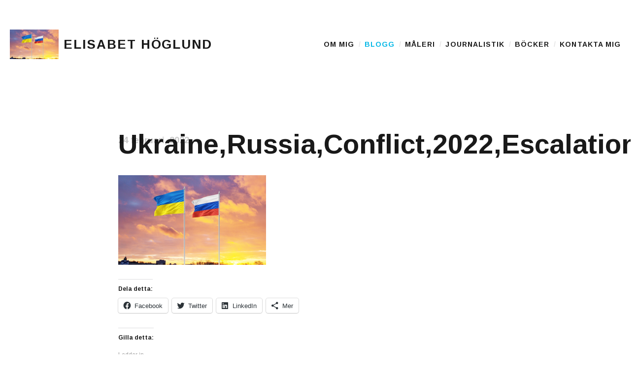

--- FILE ---
content_type: text/html; charset=UTF-8
request_url: https://elisabethoglund.se/blogg/vladimir-putin-har-dragit-in-med-sin-valdsmaskin-i-ukraina-nu-galler-det-for-eu-ledarna-och-usa-att-verkligen-vaga-utsatta-ryssland-for-de-sanktioner-de-har-utlovat-och-inte-bara-osa-ur-sig-tomma-or/ukrainerussiaconflict2022escalation/
body_size: 13770
content:
<!DOCTYPE html>
<html class="no-js" lang="sv-SE">
<head>
	<meta charset="UTF-8">
	<meta name="viewport" content="width=device-width, initial-scale=1.0">
	<link rel="profile" href="https://gmpg.org/xfn/11">
	<link rel="pingback" href="https://elisabethoglund.se/wordpress/xmlrpc.php">
	<script>(function(html){html.className = html.className.replace(/\bno-js\b/,'js')})(document.documentElement);</script>
<meta name='robots' content='index, follow, max-image-preview:large, max-snippet:-1, max-video-preview:-1' />

	<!-- This site is optimized with the Yoast SEO plugin v23.5 - https://yoast.com/wordpress/plugins/seo/ -->
	<title>Ukraine,Russia,Conflict,2022,Escalation - Elisabet Höglund</title>
	<link rel="canonical" href="https://elisabethoglund.se/blogg/vladimir-putin-har-dragit-in-med-sin-valdsmaskin-i-ukraina-nu-galler-det-for-eu-ledarna-och-usa-att-verkligen-vaga-utsatta-ryssland-for-de-sanktioner-de-har-utlovat-och-inte-bara-osa-ur-sig-tomma-or/ukrainerussiaconflict2022escalation/" />
	<meta property="og:locale" content="sv_SE" />
	<meta property="og:type" content="article" />
	<meta property="og:title" content="Ukraine,Russia,Conflict,2022,Escalation - Elisabet Höglund" />
	<meta property="og:description" content="Inga vänskapliga relationer mellan Ukraina och Ryssland längre Bild: Shutterstock.com/köpt bild" />
	<meta property="og:url" content="https://elisabethoglund.se/blogg/vladimir-putin-har-dragit-in-med-sin-valdsmaskin-i-ukraina-nu-galler-det-for-eu-ledarna-och-usa-att-verkligen-vaga-utsatta-ryssland-for-de-sanktioner-de-har-utlovat-och-inte-bara-osa-ur-sig-tomma-or/ukrainerussiaconflict2022escalation/" />
	<meta property="og:site_name" content="Elisabet Höglund" />
	<meta property="article:publisher" content="https://www.facebook.com/elisabethoglund.se/" />
	<meta property="article:modified_time" content="2022-02-24T16:40:14+00:00" />
	<meta property="og:image" content="https://elisabethoglund.se/blogg/vladimir-putin-har-dragit-in-med-sin-valdsmaskin-i-ukraina-nu-galler-det-for-eu-ledarna-och-usa-att-verkligen-vaga-utsatta-ryssland-for-de-sanktioner-de-har-utlovat-och-inte-bara-osa-ur-sig-tomma-or/ukrainerussiaconflict2022escalation" />
	<meta property="og:image:width" content="1920" />
	<meta property="og:image:height" content="1164" />
	<meta property="og:image:type" content="image/jpeg" />
	<meta name="twitter:card" content="summary_large_image" />
	<meta name="twitter:site" content="@ElisabetHoglund" />
	<script type="application/ld+json" class="yoast-schema-graph">{"@context":"https://schema.org","@graph":[{"@type":"WebPage","@id":"https://elisabethoglund.se/blogg/vladimir-putin-har-dragit-in-med-sin-valdsmaskin-i-ukraina-nu-galler-det-for-eu-ledarna-och-usa-att-verkligen-vaga-utsatta-ryssland-for-de-sanktioner-de-har-utlovat-och-inte-bara-osa-ur-sig-tomma-or/ukrainerussiaconflict2022escalation/","url":"https://elisabethoglund.se/blogg/vladimir-putin-har-dragit-in-med-sin-valdsmaskin-i-ukraina-nu-galler-det-for-eu-ledarna-och-usa-att-verkligen-vaga-utsatta-ryssland-for-de-sanktioner-de-har-utlovat-och-inte-bara-osa-ur-sig-tomma-or/ukrainerussiaconflict2022escalation/","name":"Ukraine,Russia,Conflict,2022,Escalation - Elisabet Höglund","isPartOf":{"@id":"https://elisabethoglund.se/#website"},"primaryImageOfPage":{"@id":"https://elisabethoglund.se/blogg/vladimir-putin-har-dragit-in-med-sin-valdsmaskin-i-ukraina-nu-galler-det-for-eu-ledarna-och-usa-att-verkligen-vaga-utsatta-ryssland-for-de-sanktioner-de-har-utlovat-och-inte-bara-osa-ur-sig-tomma-or/ukrainerussiaconflict2022escalation/#primaryimage"},"image":{"@id":"https://elisabethoglund.se/blogg/vladimir-putin-har-dragit-in-med-sin-valdsmaskin-i-ukraina-nu-galler-det-for-eu-ledarna-och-usa-att-verkligen-vaga-utsatta-ryssland-for-de-sanktioner-de-har-utlovat-och-inte-bara-osa-ur-sig-tomma-or/ukrainerussiaconflict2022escalation/#primaryimage"},"thumbnailUrl":"https://i0.wp.com/elisabethoglund.se/wordpress/wp-content/uploads/2022/02/5819dc69fa6984b7fe4a449ef446d991.jpg?fit=1920%2C1164&ssl=1","datePublished":"2022-02-24T16:08:24+00:00","dateModified":"2022-02-24T16:40:14+00:00","breadcrumb":{"@id":"https://elisabethoglund.se/blogg/vladimir-putin-har-dragit-in-med-sin-valdsmaskin-i-ukraina-nu-galler-det-for-eu-ledarna-och-usa-att-verkligen-vaga-utsatta-ryssland-for-de-sanktioner-de-har-utlovat-och-inte-bara-osa-ur-sig-tomma-or/ukrainerussiaconflict2022escalation/#breadcrumb"},"inLanguage":"sv-SE","potentialAction":[{"@type":"ReadAction","target":["https://elisabethoglund.se/blogg/vladimir-putin-har-dragit-in-med-sin-valdsmaskin-i-ukraina-nu-galler-det-for-eu-ledarna-och-usa-att-verkligen-vaga-utsatta-ryssland-for-de-sanktioner-de-har-utlovat-och-inte-bara-osa-ur-sig-tomma-or/ukrainerussiaconflict2022escalation/"]}]},{"@type":"ImageObject","inLanguage":"sv-SE","@id":"https://elisabethoglund.se/blogg/vladimir-putin-har-dragit-in-med-sin-valdsmaskin-i-ukraina-nu-galler-det-for-eu-ledarna-och-usa-att-verkligen-vaga-utsatta-ryssland-for-de-sanktioner-de-har-utlovat-och-inte-bara-osa-ur-sig-tomma-or/ukrainerussiaconflict2022escalation/#primaryimage","url":"https://i0.wp.com/elisabethoglund.se/wordpress/wp-content/uploads/2022/02/5819dc69fa6984b7fe4a449ef446d991.jpg?fit=1920%2C1164&ssl=1","contentUrl":"https://i0.wp.com/elisabethoglund.se/wordpress/wp-content/uploads/2022/02/5819dc69fa6984b7fe4a449ef446d991.jpg?fit=1920%2C1164&ssl=1"},{"@type":"BreadcrumbList","@id":"https://elisabethoglund.se/blogg/vladimir-putin-har-dragit-in-med-sin-valdsmaskin-i-ukraina-nu-galler-det-for-eu-ledarna-och-usa-att-verkligen-vaga-utsatta-ryssland-for-de-sanktioner-de-har-utlovat-och-inte-bara-osa-ur-sig-tomma-or/ukrainerussiaconflict2022escalation/#breadcrumb","itemListElement":[{"@type":"ListItem","position":1,"name":"Hem","item":"https://elisabethoglund.se/"},{"@type":"ListItem","position":2,"name":"Vladimir Putin har dragit in med sin våldsmaskin i Ukraina &#8211; nu gäller det för EU-ledarna och USA att verkligen våga utsätta Ryssland för de sanktioner de har utlovat och inte bara ösa ur sig tomma ord.","item":"https://elisabethoglund.se/blogg/vladimir-putin-har-dragit-in-med-sin-valdsmaskin-i-ukraina-nu-galler-det-for-eu-ledarna-och-usa-att-verkligen-vaga-utsatta-ryssland-for-de-sanktioner-de-har-utlovat-och-inte-bara-osa-ur-sig-tomma-or/"},{"@type":"ListItem","position":3,"name":"Ukraine,Russia,Conflict,2022,Escalation"}]},{"@type":"WebSite","@id":"https://elisabethoglund.se/#website","url":"https://elisabethoglund.se/","name":"Elisabet Höglund","description":"Journalist, författare och konstnär","potentialAction":[{"@type":"SearchAction","target":{"@type":"EntryPoint","urlTemplate":"https://elisabethoglund.se/?s={search_term_string}"},"query-input":{"@type":"PropertyValueSpecification","valueRequired":true,"valueName":"search_term_string"}}],"inLanguage":"sv-SE"}]}</script>
	<!-- / Yoast SEO plugin. -->


<link rel='dns-prefetch' href='//elisabethoglund.disqus.com' />
<link rel='dns-prefetch' href='//stats.wp.com' />
<link rel='dns-prefetch' href='//fonts.googleapis.com' />
<link rel='dns-prefetch' href='//i0.wp.com' />
<link rel='dns-prefetch' href='//widgets.wp.com' />
<link rel='dns-prefetch' href='//s0.wp.com' />
<link rel='dns-prefetch' href='//0.gravatar.com' />
<link rel='dns-prefetch' href='//1.gravatar.com' />
<link rel='dns-prefetch' href='//2.gravatar.com' />
<link rel="alternate" type="application/rss+xml" title="Elisabet Höglund &raquo; Webbflöde" href="https://elisabethoglund.se/feed/" />
<link rel="alternate" type="application/rss+xml" title="Elisabet Höglund &raquo; Kommentarsflöde" href="https://elisabethoglund.se/comments/feed/" />
<script type="text/javascript">
/* <![CDATA[ */
window._wpemojiSettings = {"baseUrl":"https:\/\/s.w.org\/images\/core\/emoji\/14.0.0\/72x72\/","ext":".png","svgUrl":"https:\/\/s.w.org\/images\/core\/emoji\/14.0.0\/svg\/","svgExt":".svg","source":{"concatemoji":"https:\/\/elisabethoglund.se\/wordpress\/wp-includes\/js\/wp-emoji-release.min.js?ver=6.4.7"}};
/*! This file is auto-generated */
!function(i,n){var o,s,e;function c(e){try{var t={supportTests:e,timestamp:(new Date).valueOf()};sessionStorage.setItem(o,JSON.stringify(t))}catch(e){}}function p(e,t,n){e.clearRect(0,0,e.canvas.width,e.canvas.height),e.fillText(t,0,0);var t=new Uint32Array(e.getImageData(0,0,e.canvas.width,e.canvas.height).data),r=(e.clearRect(0,0,e.canvas.width,e.canvas.height),e.fillText(n,0,0),new Uint32Array(e.getImageData(0,0,e.canvas.width,e.canvas.height).data));return t.every(function(e,t){return e===r[t]})}function u(e,t,n){switch(t){case"flag":return n(e,"\ud83c\udff3\ufe0f\u200d\u26a7\ufe0f","\ud83c\udff3\ufe0f\u200b\u26a7\ufe0f")?!1:!n(e,"\ud83c\uddfa\ud83c\uddf3","\ud83c\uddfa\u200b\ud83c\uddf3")&&!n(e,"\ud83c\udff4\udb40\udc67\udb40\udc62\udb40\udc65\udb40\udc6e\udb40\udc67\udb40\udc7f","\ud83c\udff4\u200b\udb40\udc67\u200b\udb40\udc62\u200b\udb40\udc65\u200b\udb40\udc6e\u200b\udb40\udc67\u200b\udb40\udc7f");case"emoji":return!n(e,"\ud83e\udef1\ud83c\udffb\u200d\ud83e\udef2\ud83c\udfff","\ud83e\udef1\ud83c\udffb\u200b\ud83e\udef2\ud83c\udfff")}return!1}function f(e,t,n){var r="undefined"!=typeof WorkerGlobalScope&&self instanceof WorkerGlobalScope?new OffscreenCanvas(300,150):i.createElement("canvas"),a=r.getContext("2d",{willReadFrequently:!0}),o=(a.textBaseline="top",a.font="600 32px Arial",{});return e.forEach(function(e){o[e]=t(a,e,n)}),o}function t(e){var t=i.createElement("script");t.src=e,t.defer=!0,i.head.appendChild(t)}"undefined"!=typeof Promise&&(o="wpEmojiSettingsSupports",s=["flag","emoji"],n.supports={everything:!0,everythingExceptFlag:!0},e=new Promise(function(e){i.addEventListener("DOMContentLoaded",e,{once:!0})}),new Promise(function(t){var n=function(){try{var e=JSON.parse(sessionStorage.getItem(o));if("object"==typeof e&&"number"==typeof e.timestamp&&(new Date).valueOf()<e.timestamp+604800&&"object"==typeof e.supportTests)return e.supportTests}catch(e){}return null}();if(!n){if("undefined"!=typeof Worker&&"undefined"!=typeof OffscreenCanvas&&"undefined"!=typeof URL&&URL.createObjectURL&&"undefined"!=typeof Blob)try{var e="postMessage("+f.toString()+"("+[JSON.stringify(s),u.toString(),p.toString()].join(",")+"));",r=new Blob([e],{type:"text/javascript"}),a=new Worker(URL.createObjectURL(r),{name:"wpTestEmojiSupports"});return void(a.onmessage=function(e){c(n=e.data),a.terminate(),t(n)})}catch(e){}c(n=f(s,u,p))}t(n)}).then(function(e){for(var t in e)n.supports[t]=e[t],n.supports.everything=n.supports.everything&&n.supports[t],"flag"!==t&&(n.supports.everythingExceptFlag=n.supports.everythingExceptFlag&&n.supports[t]);n.supports.everythingExceptFlag=n.supports.everythingExceptFlag&&!n.supports.flag,n.DOMReady=!1,n.readyCallback=function(){n.DOMReady=!0}}).then(function(){return e}).then(function(){var e;n.supports.everything||(n.readyCallback(),(e=n.source||{}).concatemoji?t(e.concatemoji):e.wpemoji&&e.twemoji&&(t(e.twemoji),t(e.wpemoji)))}))}((window,document),window._wpemojiSettings);
/* ]]> */
</script>
<style id='wp-emoji-styles-inline-css' type='text/css'>

	img.wp-smiley, img.emoji {
		display: inline !important;
		border: none !important;
		box-shadow: none !important;
		height: 1em !important;
		width: 1em !important;
		margin: 0 0.07em !important;
		vertical-align: -0.1em !important;
		background: none !important;
		padding: 0 !important;
	}
</style>
<link rel='stylesheet' id='wp-block-library-css' href='https://elisabethoglund.se/wordpress/wp-includes/css/dist/block-library/style.min.css?ver=6.4.7' type='text/css' media='all' />
<link rel='stylesheet' id='mediaelement-css' href='https://elisabethoglund.se/wordpress/wp-includes/js/mediaelement/mediaelementplayer-legacy.min.css?ver=4.2.17' type='text/css' media='all' />
<link rel='stylesheet' id='wp-mediaelement-css' href='https://elisabethoglund.se/wordpress/wp-includes/js/mediaelement/wp-mediaelement.min.css?ver=6.4.7' type='text/css' media='all' />
<style id='jetpack-sharing-buttons-style-inline-css' type='text/css'>
.jetpack-sharing-buttons__services-list{display:flex;flex-direction:row;flex-wrap:wrap;gap:0;list-style-type:none;margin:5px;padding:0}.jetpack-sharing-buttons__services-list.has-small-icon-size{font-size:12px}.jetpack-sharing-buttons__services-list.has-normal-icon-size{font-size:16px}.jetpack-sharing-buttons__services-list.has-large-icon-size{font-size:24px}.jetpack-sharing-buttons__services-list.has-huge-icon-size{font-size:36px}@media print{.jetpack-sharing-buttons__services-list{display:none!important}}.editor-styles-wrapper .wp-block-jetpack-sharing-buttons{gap:0;padding-inline-start:0}ul.jetpack-sharing-buttons__services-list.has-background{padding:1.25em 2.375em}
</style>
<style id='classic-theme-styles-inline-css' type='text/css'>
/*! This file is auto-generated */
.wp-block-button__link{color:#fff;background-color:#32373c;border-radius:9999px;box-shadow:none;text-decoration:none;padding:calc(.667em + 2px) calc(1.333em + 2px);font-size:1.125em}.wp-block-file__button{background:#32373c;color:#fff;text-decoration:none}
</style>
<style id='global-styles-inline-css' type='text/css'>
body{--wp--preset--color--black: #000000;--wp--preset--color--cyan-bluish-gray: #abb8c3;--wp--preset--color--white: #ffffff;--wp--preset--color--pale-pink: #f78da7;--wp--preset--color--vivid-red: #cf2e2e;--wp--preset--color--luminous-vivid-orange: #ff6900;--wp--preset--color--luminous-vivid-amber: #fcb900;--wp--preset--color--light-green-cyan: #7bdcb5;--wp--preset--color--vivid-green-cyan: #00d084;--wp--preset--color--pale-cyan-blue: #8ed1fc;--wp--preset--color--vivid-cyan-blue: #0693e3;--wp--preset--color--vivid-purple: #9b51e0;--wp--preset--gradient--vivid-cyan-blue-to-vivid-purple: linear-gradient(135deg,rgba(6,147,227,1) 0%,rgb(155,81,224) 100%);--wp--preset--gradient--light-green-cyan-to-vivid-green-cyan: linear-gradient(135deg,rgb(122,220,180) 0%,rgb(0,208,130) 100%);--wp--preset--gradient--luminous-vivid-amber-to-luminous-vivid-orange: linear-gradient(135deg,rgba(252,185,0,1) 0%,rgba(255,105,0,1) 100%);--wp--preset--gradient--luminous-vivid-orange-to-vivid-red: linear-gradient(135deg,rgba(255,105,0,1) 0%,rgb(207,46,46) 100%);--wp--preset--gradient--very-light-gray-to-cyan-bluish-gray: linear-gradient(135deg,rgb(238,238,238) 0%,rgb(169,184,195) 100%);--wp--preset--gradient--cool-to-warm-spectrum: linear-gradient(135deg,rgb(74,234,220) 0%,rgb(151,120,209) 20%,rgb(207,42,186) 40%,rgb(238,44,130) 60%,rgb(251,105,98) 80%,rgb(254,248,76) 100%);--wp--preset--gradient--blush-light-purple: linear-gradient(135deg,rgb(255,206,236) 0%,rgb(152,150,240) 100%);--wp--preset--gradient--blush-bordeaux: linear-gradient(135deg,rgb(254,205,165) 0%,rgb(254,45,45) 50%,rgb(107,0,62) 100%);--wp--preset--gradient--luminous-dusk: linear-gradient(135deg,rgb(255,203,112) 0%,rgb(199,81,192) 50%,rgb(65,88,208) 100%);--wp--preset--gradient--pale-ocean: linear-gradient(135deg,rgb(255,245,203) 0%,rgb(182,227,212) 50%,rgb(51,167,181) 100%);--wp--preset--gradient--electric-grass: linear-gradient(135deg,rgb(202,248,128) 0%,rgb(113,206,126) 100%);--wp--preset--gradient--midnight: linear-gradient(135deg,rgb(2,3,129) 0%,rgb(40,116,252) 100%);--wp--preset--font-size--small: 13px;--wp--preset--font-size--medium: 20px;--wp--preset--font-size--large: 36px;--wp--preset--font-size--x-large: 42px;--wp--preset--spacing--20: 0.44rem;--wp--preset--spacing--30: 0.67rem;--wp--preset--spacing--40: 1rem;--wp--preset--spacing--50: 1.5rem;--wp--preset--spacing--60: 2.25rem;--wp--preset--spacing--70: 3.38rem;--wp--preset--spacing--80: 5.06rem;--wp--preset--shadow--natural: 6px 6px 9px rgba(0, 0, 0, 0.2);--wp--preset--shadow--deep: 12px 12px 50px rgba(0, 0, 0, 0.4);--wp--preset--shadow--sharp: 6px 6px 0px rgba(0, 0, 0, 0.2);--wp--preset--shadow--outlined: 6px 6px 0px -3px rgba(255, 255, 255, 1), 6px 6px rgba(0, 0, 0, 1);--wp--preset--shadow--crisp: 6px 6px 0px rgba(0, 0, 0, 1);}:where(.is-layout-flex){gap: 0.5em;}:where(.is-layout-grid){gap: 0.5em;}body .is-layout-flow > .alignleft{float: left;margin-inline-start: 0;margin-inline-end: 2em;}body .is-layout-flow > .alignright{float: right;margin-inline-start: 2em;margin-inline-end: 0;}body .is-layout-flow > .aligncenter{margin-left: auto !important;margin-right: auto !important;}body .is-layout-constrained > .alignleft{float: left;margin-inline-start: 0;margin-inline-end: 2em;}body .is-layout-constrained > .alignright{float: right;margin-inline-start: 2em;margin-inline-end: 0;}body .is-layout-constrained > .aligncenter{margin-left: auto !important;margin-right: auto !important;}body .is-layout-constrained > :where(:not(.alignleft):not(.alignright):not(.alignfull)){max-width: var(--wp--style--global--content-size);margin-left: auto !important;margin-right: auto !important;}body .is-layout-constrained > .alignwide{max-width: var(--wp--style--global--wide-size);}body .is-layout-flex{display: flex;}body .is-layout-flex{flex-wrap: wrap;align-items: center;}body .is-layout-flex > *{margin: 0;}body .is-layout-grid{display: grid;}body .is-layout-grid > *{margin: 0;}:where(.wp-block-columns.is-layout-flex){gap: 2em;}:where(.wp-block-columns.is-layout-grid){gap: 2em;}:where(.wp-block-post-template.is-layout-flex){gap: 1.25em;}:where(.wp-block-post-template.is-layout-grid){gap: 1.25em;}.has-black-color{color: var(--wp--preset--color--black) !important;}.has-cyan-bluish-gray-color{color: var(--wp--preset--color--cyan-bluish-gray) !important;}.has-white-color{color: var(--wp--preset--color--white) !important;}.has-pale-pink-color{color: var(--wp--preset--color--pale-pink) !important;}.has-vivid-red-color{color: var(--wp--preset--color--vivid-red) !important;}.has-luminous-vivid-orange-color{color: var(--wp--preset--color--luminous-vivid-orange) !important;}.has-luminous-vivid-amber-color{color: var(--wp--preset--color--luminous-vivid-amber) !important;}.has-light-green-cyan-color{color: var(--wp--preset--color--light-green-cyan) !important;}.has-vivid-green-cyan-color{color: var(--wp--preset--color--vivid-green-cyan) !important;}.has-pale-cyan-blue-color{color: var(--wp--preset--color--pale-cyan-blue) !important;}.has-vivid-cyan-blue-color{color: var(--wp--preset--color--vivid-cyan-blue) !important;}.has-vivid-purple-color{color: var(--wp--preset--color--vivid-purple) !important;}.has-black-background-color{background-color: var(--wp--preset--color--black) !important;}.has-cyan-bluish-gray-background-color{background-color: var(--wp--preset--color--cyan-bluish-gray) !important;}.has-white-background-color{background-color: var(--wp--preset--color--white) !important;}.has-pale-pink-background-color{background-color: var(--wp--preset--color--pale-pink) !important;}.has-vivid-red-background-color{background-color: var(--wp--preset--color--vivid-red) !important;}.has-luminous-vivid-orange-background-color{background-color: var(--wp--preset--color--luminous-vivid-orange) !important;}.has-luminous-vivid-amber-background-color{background-color: var(--wp--preset--color--luminous-vivid-amber) !important;}.has-light-green-cyan-background-color{background-color: var(--wp--preset--color--light-green-cyan) !important;}.has-vivid-green-cyan-background-color{background-color: var(--wp--preset--color--vivid-green-cyan) !important;}.has-pale-cyan-blue-background-color{background-color: var(--wp--preset--color--pale-cyan-blue) !important;}.has-vivid-cyan-blue-background-color{background-color: var(--wp--preset--color--vivid-cyan-blue) !important;}.has-vivid-purple-background-color{background-color: var(--wp--preset--color--vivid-purple) !important;}.has-black-border-color{border-color: var(--wp--preset--color--black) !important;}.has-cyan-bluish-gray-border-color{border-color: var(--wp--preset--color--cyan-bluish-gray) !important;}.has-white-border-color{border-color: var(--wp--preset--color--white) !important;}.has-pale-pink-border-color{border-color: var(--wp--preset--color--pale-pink) !important;}.has-vivid-red-border-color{border-color: var(--wp--preset--color--vivid-red) !important;}.has-luminous-vivid-orange-border-color{border-color: var(--wp--preset--color--luminous-vivid-orange) !important;}.has-luminous-vivid-amber-border-color{border-color: var(--wp--preset--color--luminous-vivid-amber) !important;}.has-light-green-cyan-border-color{border-color: var(--wp--preset--color--light-green-cyan) !important;}.has-vivid-green-cyan-border-color{border-color: var(--wp--preset--color--vivid-green-cyan) !important;}.has-pale-cyan-blue-border-color{border-color: var(--wp--preset--color--pale-cyan-blue) !important;}.has-vivid-cyan-blue-border-color{border-color: var(--wp--preset--color--vivid-cyan-blue) !important;}.has-vivid-purple-border-color{border-color: var(--wp--preset--color--vivid-purple) !important;}.has-vivid-cyan-blue-to-vivid-purple-gradient-background{background: var(--wp--preset--gradient--vivid-cyan-blue-to-vivid-purple) !important;}.has-light-green-cyan-to-vivid-green-cyan-gradient-background{background: var(--wp--preset--gradient--light-green-cyan-to-vivid-green-cyan) !important;}.has-luminous-vivid-amber-to-luminous-vivid-orange-gradient-background{background: var(--wp--preset--gradient--luminous-vivid-amber-to-luminous-vivid-orange) !important;}.has-luminous-vivid-orange-to-vivid-red-gradient-background{background: var(--wp--preset--gradient--luminous-vivid-orange-to-vivid-red) !important;}.has-very-light-gray-to-cyan-bluish-gray-gradient-background{background: var(--wp--preset--gradient--very-light-gray-to-cyan-bluish-gray) !important;}.has-cool-to-warm-spectrum-gradient-background{background: var(--wp--preset--gradient--cool-to-warm-spectrum) !important;}.has-blush-light-purple-gradient-background{background: var(--wp--preset--gradient--blush-light-purple) !important;}.has-blush-bordeaux-gradient-background{background: var(--wp--preset--gradient--blush-bordeaux) !important;}.has-luminous-dusk-gradient-background{background: var(--wp--preset--gradient--luminous-dusk) !important;}.has-pale-ocean-gradient-background{background: var(--wp--preset--gradient--pale-ocean) !important;}.has-electric-grass-gradient-background{background: var(--wp--preset--gradient--electric-grass) !important;}.has-midnight-gradient-background{background: var(--wp--preset--gradient--midnight) !important;}.has-small-font-size{font-size: var(--wp--preset--font-size--small) !important;}.has-medium-font-size{font-size: var(--wp--preset--font-size--medium) !important;}.has-large-font-size{font-size: var(--wp--preset--font-size--large) !important;}.has-x-large-font-size{font-size: var(--wp--preset--font-size--x-large) !important;}
.wp-block-navigation a:where(:not(.wp-element-button)){color: inherit;}
:where(.wp-block-post-template.is-layout-flex){gap: 1.25em;}:where(.wp-block-post-template.is-layout-grid){gap: 1.25em;}
:where(.wp-block-columns.is-layout-flex){gap: 2em;}:where(.wp-block-columns.is-layout-grid){gap: 2em;}
.wp-block-pullquote{font-size: 1.5em;line-height: 1.6;}
</style>
<link rel='stylesheet' id='parent-style-css' href='https://elisabethoglund.se/wordpress/wp-content/themes/shrake/style.css?ver=6.4.7' type='text/css' media='all' />
<link rel='stylesheet' id='child-style-css' href='https://elisabethoglund.se/wordpress/wp-content/themes/shrake-child/style.css?ver=6.4.7' type='text/css' media='all' />
<link rel='stylesheet' id='shrake-fonts-css' href='https://fonts.googleapis.com/css?family=Arimo%3A400%2C700%2C400italic%2C700italic&#038;subset=latin' type='text/css' media='all' />
<link rel='stylesheet' id='genericons-css' href='https://elisabethoglund.se/wordpress/wp-content/plugins/jetpack/_inc/genericons/genericons/genericons.css?ver=3.1' type='text/css' media='all' />
<link rel='stylesheet' id='shrake-style-css' href='https://elisabethoglund.se/wordpress/wp-content/themes/shrake/style.css?ver=6.4.7' type='text/css' media='all' />
<link rel='stylesheet' id='shrake-jetpack-css' href='https://elisabethoglund.se/wordpress/wp-content/themes/shrake/assets/css/jetpack.css?ver=6.4.7' type='text/css' media='all' />
<link rel='stylesheet' id='shrake-child-style-css' href='https://elisabethoglund.se/wordpress/wp-content/themes/shrake-child/style.css?ver=6.4.7' type='text/css' media='all' />
<link rel='stylesheet' id='social-logos-css' href='https://elisabethoglund.se/wordpress/wp-content/plugins/jetpack/_inc/social-logos/social-logos.min.css?ver=13.6.1' type='text/css' media='all' />
<link rel='stylesheet' id='jetpack_css-css' href='https://elisabethoglund.se/wordpress/wp-content/plugins/jetpack/css/jetpack.css?ver=13.6.1' type='text/css' media='all' />
<script type="text/javascript" src="https://elisabethoglund.disqus.com/embed.js?ver=6.4.7" id="disqus_embed-js"></script>
<script type="text/javascript" src="https://elisabethoglund.se/wordpress/wp-includes/js/jquery/jquery.min.js?ver=3.7.1" id="jquery-core-js"></script>
<script type="text/javascript" src="https://elisabethoglund.se/wordpress/wp-includes/js/jquery/jquery-migrate.min.js?ver=3.4.1" id="jquery-migrate-js"></script>
<link rel="https://api.w.org/" href="https://elisabethoglund.se/wp-json/" /><link rel="alternate" type="application/json" href="https://elisabethoglund.se/wp-json/wp/v2/media/33606" /><link rel="EditURI" type="application/rsd+xml" title="RSD" href="https://elisabethoglund.se/wordpress/xmlrpc.php?rsd" />
<meta name="generator" content="WordPress 6.4.7" />
<link rel="alternate" type="application/json+oembed" href="https://elisabethoglund.se/wp-json/oembed/1.0/embed?url=https%3A%2F%2Felisabethoglund.se%2Fblogg%[base64]%2Fukrainerussiaconflict2022escalation%2F" />
<link rel="alternate" type="text/xml+oembed" href="https://elisabethoglund.se/wp-json/oembed/1.0/embed?url=https%3A%2F%2Felisabethoglund.se%2Fblogg%[base64]%2Fukrainerussiaconflict2022escalation%2F&#038;format=xml" />

		<!-- GA Google Analytics @ https://m0n.co/ga -->
		<script async src="https://www.googletagmanager.com/gtag/js?id=UA-155089221-1"></script>
		<script>
			window.dataLayer = window.dataLayer || [];
			function gtag(){dataLayer.push(arguments);}
			gtag('js', new Date());
			gtag('config', 'UA-155089221-1');
		</script>

		<style>img#wpstats{display:none}</style>
		<script>(function(d, s, id) {
  var js, fjs = d.getElementsByTagName(s)[0];
  if (d.getElementById(id)) return;
  js = d.createElement(s); js.id = id;
  js.src = 'https://connect.facebook.net/sv_SE/sdk.js#xfbml=1&autoLogAppEvents=1&version=v2.12&appId=1474368616166587';
  fjs.parentNode.insertBefore(js, fjs);
}(document, 'script', 'facebook-jssdk'));</script>
<link rel="icon" href="https://i0.wp.com/elisabethoglund.se/wordpress/wp-content/uploads/2018/02/8bbfd4e75ba0ccf24104984c23d5a6ff.jpg?fit=32%2C32&#038;ssl=1" sizes="32x32" />
<link rel="icon" href="https://i0.wp.com/elisabethoglund.se/wordpress/wp-content/uploads/2018/02/8bbfd4e75ba0ccf24104984c23d5a6ff.jpg?fit=192%2C192&#038;ssl=1" sizes="192x192" />
<link rel="apple-touch-icon" href="https://i0.wp.com/elisabethoglund.se/wordpress/wp-content/uploads/2018/02/8bbfd4e75ba0ccf24104984c23d5a6ff.jpg?fit=180%2C180&#038;ssl=1" />
<meta name="msapplication-TileImage" content="https://i0.wp.com/elisabethoglund.se/wordpress/wp-content/uploads/2018/02/8bbfd4e75ba0ccf24104984c23d5a6ff.jpg?fit=270%2C270&#038;ssl=1" />
	
</head>

<body class="attachment attachment-template-default single single-attachment postid-33606 attachmentid-33606 attachment-jpeg" itemscope="itemscope" itemtype="http://schema.org/WebPage">
	<div id="page" class="hfeed site">

		
		<header id="masthead" class="site-header" role="banner" itemscope itemtype="http://schema.org/WPHeader">
			<div class="header-area">

				
				<div class="site-branding">
					<a href="https://elisabethoglund.se/" class="site-logo-link" rel="home" itemprop="url"><img width="300" height="182" src="https://i0.wp.com/elisabethoglund.se/wordpress/wp-content/uploads/2022/02/5819dc69fa6984b7fe4a449ef446d991.jpg?fit=300%2C182&amp;ssl=1" class="site-logo attachment-medium" alt="" data-size="medium" itemprop="image" decoding="async" fetchpriority="high" srcset="https://i0.wp.com/elisabethoglund.se/wordpress/wp-content/uploads/2022/02/5819dc69fa6984b7fe4a449ef446d991.jpg?w=1920&amp;ssl=1 1920w, https://i0.wp.com/elisabethoglund.se/wordpress/wp-content/uploads/2022/02/5819dc69fa6984b7fe4a449ef446d991.jpg?resize=300%2C182&amp;ssl=1 300w, https://i0.wp.com/elisabethoglund.se/wordpress/wp-content/uploads/2022/02/5819dc69fa6984b7fe4a449ef446d991.jpg?resize=550%2C333&amp;ssl=1 550w, https://i0.wp.com/elisabethoglund.se/wordpress/wp-content/uploads/2022/02/5819dc69fa6984b7fe4a449ef446d991.jpg?resize=1536%2C931&amp;ssl=1 1536w, https://i0.wp.com/elisabethoglund.se/wordpress/wp-content/uploads/2022/02/5819dc69fa6984b7fe4a449ef446d991.jpg?resize=320%2C194&amp;ssl=1 320w, https://i0.wp.com/elisabethoglund.se/wordpress/wp-content/uploads/2022/02/5819dc69fa6984b7fe4a449ef446d991.jpg?w=1600&amp;ssl=1 1600w" sizes="(max-width: 300px) 100vw, 300px" data-attachment-id="33606" data-permalink="https://elisabethoglund.se/blogg/vladimir-putin-har-dragit-in-med-sin-valdsmaskin-i-ukraina-nu-galler-det-for-eu-ledarna-och-usa-att-verkligen-vaga-utsatta-ryssland-for-de-sanktioner-de-har-utlovat-och-inte-bara-osa-ur-sig-tomma-or/ukrainerussiaconflict2022escalation/" data-orig-file="https://i0.wp.com/elisabethoglund.se/wordpress/wp-content/uploads/2022/02/5819dc69fa6984b7fe4a449ef446d991.jpg?fit=1920%2C1164&amp;ssl=1" data-orig-size="1920,1164" data-comments-opened="0" data-image-meta="{&quot;aperture&quot;:&quot;0&quot;,&quot;credit&quot;:&quot;Shutterstock&quot;,&quot;camera&quot;:&quot;&quot;,&quot;caption&quot;:&quot;ukraine russia conflict 2022 escalation&quot;,&quot;created_timestamp&quot;:&quot;1643155200&quot;,&quot;copyright&quot;:&quot;Copyright (c) 2022 Svetlana Turchenick\/Shutterstock.  No use without permission.&quot;,&quot;focal_length&quot;:&quot;0&quot;,&quot;iso&quot;:&quot;0&quot;,&quot;shutter_speed&quot;:&quot;0&quot;,&quot;title&quot;:&quot;Ukraine,Russia,Conflict,2022,Escalation&quot;,&quot;orientation&quot;:&quot;1&quot;}" data-image-title="Ukraine,Russia,Conflict,2022,Escalation" data-image-description="" data-image-caption="&lt;p&gt;Inga vänskapliga relationer mellan Ukraina och Ryssland längre&lt;br /&gt;
Bild: Shutterstock.com/köpt bild&lt;/p&gt;
" data-medium-file="https://i0.wp.com/elisabethoglund.se/wordpress/wp-content/uploads/2022/02/5819dc69fa6984b7fe4a449ef446d991.jpg?fit=300%2C182&amp;ssl=1" data-large-file="https://i0.wp.com/elisabethoglund.se/wordpress/wp-content/uploads/2022/02/5819dc69fa6984b7fe4a449ef446d991.jpg?fit=550%2C333&amp;ssl=1" tabindex="0" role="button" /></a><h1 class="site-title"><a href="https://elisabethoglund.se/" rel="home">Elisabet Höglund</a></h1><p class="site-description screen-reader-text">Journalist, författare och konstnär</p>				</div>

				<nav class="site-navigation" role="navigation" itemscope itemtype="http://schema.org/SiteNavigationElement">
					<h2 class="screen-reader-text">Main Menu</h2>

											<button class="site-navigation-toggle"><span class="screen-reader-text">Menu</span></button>
					
					<ul id="menu-standard" class="menu"><li id="menu-item-13" class="menu-item menu-item-type-post_type menu-item-object-page menu-item-13"><a href="https://elisabethoglund.se/om-mig/"><span>Om mig</span></a></li>
<li id="menu-item-57" class="menu-item menu-item-type-post_type menu-item-object-page current_page_parent menu-item-57"><a href="https://elisabethoglund.se/blogg/"><span>Blogg</span></a></li>
<li id="menu-item-83" class="menu-item menu-item-type-post_type menu-item-object-page menu-item-83"><a href="https://elisabethoglund.se/maleri/"><span>Måleri</span></a></li>
<li id="menu-item-36" class="menu-item menu-item-type-post_type menu-item-object-page menu-item-36"><a href="https://elisabethoglund.se/journalistik/"><span>Journalistik</span></a></li>
<li id="menu-item-56" class="menu-item menu-item-type-post_type menu-item-object-page menu-item-56"><a href="https://elisabethoglund.se/bocker/"><span>Böcker</span></a></li>
<li id="menu-item-81" class="menu-item menu-item-type-post_type menu-item-object-page menu-item-81"><a href="https://elisabethoglund.se/kontakt/"><span>Kontakta mig</span></a></li>
</ul>				</nav>

				
			</div>
		</header>

		
		<div id="content" class="site-content">

			
<main id="primary" class="content-area" role="main">

	
	
		
<article id="post-33606" class="post-33606 attachment type-attachment status-inherit hentry summary" itemscope itemtype="http://schema.org/BlogPosting" itemprop="blogPost">

	<div class="entry-inside">

		
		<header class="entry-header">
			<h1 class="entry-title" itemprop="headline">Ukraine,Russia,Conflict,2022,Escalation</h1>
			<div class="entry-meta">
					<span class="posted-by byline">
		<span class="sep">by</span> <span class="entry-author author vcard"><a href="https://elisabethoglund.se/blogg/author/elisabet/" rel="author" itemprop="url"><span>Elisabet Höglund</span></a></span>	</span>
						<span class="posted-on">
		<span class="sep">on</span> <span class="entry-date"><a href="https://elisabethoglund.se/blogg/vladimir-putin-har-dragit-in-med-sin-valdsmaskin-i-ukraina-nu-galler-det-for-eu-ledarna-och-usa-att-verkligen-vaga-utsatta-ryssland-for-de-sanktioner-de-har-utlovat-och-inte-bara-osa-ur-sig-tomma-or/ukrainerussiaconflict2022escalation/" rel="bookmark"><time class="entry-time published" datetime="2022-02-24T17:08:24+01:00" itemprop="dateCreated datePublished">24 februari, 2022</time><time class="entry-time updated" datetime="2022-02-24T17:40:14+01:00" itemprop="dateModified">24 februari, 2022</time></a></span>	</span>
				</div>
		</header>

		<div class="entry-content" itemprop="articleBody">
			<p class="attachment"><a href='https://i0.wp.com/elisabethoglund.se/wordpress/wp-content/uploads/2022/02/5819dc69fa6984b7fe4a449ef446d991.jpg?ssl=1'><img decoding="async" width="300" height="182" src="https://i0.wp.com/elisabethoglund.se/wordpress/wp-content/uploads/2022/02/5819dc69fa6984b7fe4a449ef446d991.jpg?fit=300%2C182&amp;ssl=1" class="attachment-medium size-medium" alt="" srcset="https://i0.wp.com/elisabethoglund.se/wordpress/wp-content/uploads/2022/02/5819dc69fa6984b7fe4a449ef446d991.jpg?w=1920&amp;ssl=1 1920w, https://i0.wp.com/elisabethoglund.se/wordpress/wp-content/uploads/2022/02/5819dc69fa6984b7fe4a449ef446d991.jpg?resize=300%2C182&amp;ssl=1 300w, https://i0.wp.com/elisabethoglund.se/wordpress/wp-content/uploads/2022/02/5819dc69fa6984b7fe4a449ef446d991.jpg?resize=550%2C333&amp;ssl=1 550w, https://i0.wp.com/elisabethoglund.se/wordpress/wp-content/uploads/2022/02/5819dc69fa6984b7fe4a449ef446d991.jpg?resize=1536%2C931&amp;ssl=1 1536w, https://i0.wp.com/elisabethoglund.se/wordpress/wp-content/uploads/2022/02/5819dc69fa6984b7fe4a449ef446d991.jpg?resize=320%2C194&amp;ssl=1 320w, https://i0.wp.com/elisabethoglund.se/wordpress/wp-content/uploads/2022/02/5819dc69fa6984b7fe4a449ef446d991.jpg?w=1600&amp;ssl=1 1600w" sizes="(max-width: 300px) 100vw, 300px" itemprop="image" data-attachment-id="33606" data-permalink="https://elisabethoglund.se/blogg/vladimir-putin-har-dragit-in-med-sin-valdsmaskin-i-ukraina-nu-galler-det-for-eu-ledarna-och-usa-att-verkligen-vaga-utsatta-ryssland-for-de-sanktioner-de-har-utlovat-och-inte-bara-osa-ur-sig-tomma-or/ukrainerussiaconflict2022escalation/" data-orig-file="https://i0.wp.com/elisabethoglund.se/wordpress/wp-content/uploads/2022/02/5819dc69fa6984b7fe4a449ef446d991.jpg?fit=1920%2C1164&amp;ssl=1" data-orig-size="1920,1164" data-comments-opened="0" data-image-meta="{&quot;aperture&quot;:&quot;0&quot;,&quot;credit&quot;:&quot;Shutterstock&quot;,&quot;camera&quot;:&quot;&quot;,&quot;caption&quot;:&quot;ukraine russia conflict 2022 escalation&quot;,&quot;created_timestamp&quot;:&quot;1643155200&quot;,&quot;copyright&quot;:&quot;Copyright (c) 2022 Svetlana Turchenick\/Shutterstock.  No use without permission.&quot;,&quot;focal_length&quot;:&quot;0&quot;,&quot;iso&quot;:&quot;0&quot;,&quot;shutter_speed&quot;:&quot;0&quot;,&quot;title&quot;:&quot;Ukraine,Russia,Conflict,2022,Escalation&quot;,&quot;orientation&quot;:&quot;1&quot;}" data-image-title="Ukraine,Russia,Conflict,2022,Escalation" data-image-description="" data-image-caption="&lt;p&gt;Inga vänskapliga relationer mellan Ukraina och Ryssland längre&lt;br /&gt;
Bild: Shutterstock.com/köpt bild&lt;/p&gt;
" data-medium-file="https://i0.wp.com/elisabethoglund.se/wordpress/wp-content/uploads/2022/02/5819dc69fa6984b7fe4a449ef446d991.jpg?fit=300%2C182&amp;ssl=1" data-large-file="https://i0.wp.com/elisabethoglund.se/wordpress/wp-content/uploads/2022/02/5819dc69fa6984b7fe4a449ef446d991.jpg?fit=550%2C333&amp;ssl=1" tabindex="0" role="button" /></a></p>
<div class="sharedaddy sd-sharing-enabled"><div class="robots-nocontent sd-block sd-social sd-social-icon-text sd-sharing"><h3 class="sd-title">Dela detta:</h3><div class="sd-content"><ul><li class="share-facebook"><a rel="nofollow noopener noreferrer" data-shared="sharing-facebook-33606" class="share-facebook sd-button share-icon" href="https://elisabethoglund.se/blogg/vladimir-putin-har-dragit-in-med-sin-valdsmaskin-i-ukraina-nu-galler-det-for-eu-ledarna-och-usa-att-verkligen-vaga-utsatta-ryssland-for-de-sanktioner-de-har-utlovat-och-inte-bara-osa-ur-sig-tomma-or/ukrainerussiaconflict2022escalation/?share=facebook" target="_blank" title="Klicka för att dela på Facebook" ><span>Facebook</span></a></li><li class="share-twitter"><a rel="nofollow noopener noreferrer" data-shared="sharing-twitter-33606" class="share-twitter sd-button share-icon" href="https://elisabethoglund.se/blogg/vladimir-putin-har-dragit-in-med-sin-valdsmaskin-i-ukraina-nu-galler-det-for-eu-ledarna-och-usa-att-verkligen-vaga-utsatta-ryssland-for-de-sanktioner-de-har-utlovat-och-inte-bara-osa-ur-sig-tomma-or/ukrainerussiaconflict2022escalation/?share=twitter" target="_blank" title="Klicka för att dela på Twitter" ><span>Twitter</span></a></li><li class="share-linkedin"><a rel="nofollow noopener noreferrer" data-shared="sharing-linkedin-33606" class="share-linkedin sd-button share-icon" href="https://elisabethoglund.se/blogg/vladimir-putin-har-dragit-in-med-sin-valdsmaskin-i-ukraina-nu-galler-det-for-eu-ledarna-och-usa-att-verkligen-vaga-utsatta-ryssland-for-de-sanktioner-de-har-utlovat-och-inte-bara-osa-ur-sig-tomma-or/ukrainerussiaconflict2022escalation/?share=linkedin" target="_blank" title="Klicka för att dela via LinkedIn" ><span>LinkedIn</span></a></li><li><a href="#" class="sharing-anchor sd-button share-more"><span>Mer</span></a></li><li class="share-end"></li></ul><div class="sharing-hidden"><div class="inner" style="display: none;"><ul><li class="share-tumblr"><a rel="nofollow noopener noreferrer" data-shared="" class="share-tumblr sd-button share-icon" href="https://elisabethoglund.se/blogg/vladimir-putin-har-dragit-in-med-sin-valdsmaskin-i-ukraina-nu-galler-det-for-eu-ledarna-och-usa-att-verkligen-vaga-utsatta-ryssland-for-de-sanktioner-de-har-utlovat-och-inte-bara-osa-ur-sig-tomma-or/ukrainerussiaconflict2022escalation/?share=tumblr" target="_blank" title="Klicka för att dela på Tumblr" ><span>Tumblr</span></a></li><li class="share-reddit"><a rel="nofollow noopener noreferrer" data-shared="" class="share-reddit sd-button share-icon" href="https://elisabethoglund.se/blogg/vladimir-putin-har-dragit-in-med-sin-valdsmaskin-i-ukraina-nu-galler-det-for-eu-ledarna-och-usa-att-verkligen-vaga-utsatta-ryssland-for-de-sanktioner-de-har-utlovat-och-inte-bara-osa-ur-sig-tomma-or/ukrainerussiaconflict2022escalation/?share=reddit" target="_blank" title="Klicka för att dela på Reddit" ><span>Reddit</span></a></li><li class="share-pinterest"><a rel="nofollow noopener noreferrer" data-shared="sharing-pinterest-33606" class="share-pinterest sd-button share-icon" href="https://elisabethoglund.se/blogg/vladimir-putin-har-dragit-in-med-sin-valdsmaskin-i-ukraina-nu-galler-det-for-eu-ledarna-och-usa-att-verkligen-vaga-utsatta-ryssland-for-de-sanktioner-de-har-utlovat-och-inte-bara-osa-ur-sig-tomma-or/ukrainerussiaconflict2022escalation/?share=pinterest" target="_blank" title="Klicka för att dela till Pinterest" ><span>Pinterest</span></a></li><li class="share-pocket"><a rel="nofollow noopener noreferrer" data-shared="" class="share-pocket sd-button share-icon" href="https://elisabethoglund.se/blogg/vladimir-putin-har-dragit-in-med-sin-valdsmaskin-i-ukraina-nu-galler-det-for-eu-ledarna-och-usa-att-verkligen-vaga-utsatta-ryssland-for-de-sanktioner-de-har-utlovat-och-inte-bara-osa-ur-sig-tomma-or/ukrainerussiaconflict2022escalation/?share=pocket" target="_blank" title="Klicka för att dela på Pocket" ><span>Pocket</span></a></li><li class="share-print"><a rel="nofollow noopener noreferrer" data-shared="" class="share-print sd-button share-icon" href="https://elisabethoglund.se/blogg/vladimir-putin-har-dragit-in-med-sin-valdsmaskin-i-ukraina-nu-galler-det-for-eu-ledarna-och-usa-att-verkligen-vaga-utsatta-ryssland-for-de-sanktioner-de-har-utlovat-och-inte-bara-osa-ur-sig-tomma-or/ukrainerussiaconflict2022escalation/#print" target="_blank" title="Klicka för utskrift" ><span>Skriv ut</span></a></li><li class="share-email"><a rel="nofollow noopener noreferrer" data-shared="" class="share-email sd-button share-icon" href="/cdn-cgi/l/email-protection#[base64]" target="_blank" title="Klicka för att e-posta en länk till en vän" data-email-share-error-title="Har du e-post konfigurerat?" data-email-share-error-text="Om du har problem med att dela via e-post är det möjligt att e-post inte är konfigurerat för din webbläsare. Du kan behöva skapa en ny e-post själv." data-email-share-nonce="c0c3534ea8" data-email-share-track-url="https://elisabethoglund.se/blogg/vladimir-putin-har-dragit-in-med-sin-valdsmaskin-i-ukraina-nu-galler-det-for-eu-ledarna-och-usa-att-verkligen-vaga-utsatta-ryssland-for-de-sanktioner-de-har-utlovat-och-inte-bara-osa-ur-sig-tomma-or/ukrainerussiaconflict2022escalation/?share=email"><span>E-post</span></a></li><li class="share-end"></li></ul></div></div></div></div></div><div class='sharedaddy sd-block sd-like jetpack-likes-widget-wrapper jetpack-likes-widget-unloaded' id='like-post-wrapper-107133589-33606-693962088fae6' data-src='https://widgets.wp.com/likes/?ver=13.6.1#blog_id=107133589&amp;post_id=33606&amp;origin=elisabethoglund.se&amp;obj_id=107133589-33606-693962088fae6&amp;n=1' data-name='like-post-frame-107133589-33606-693962088fae6' data-title='Gilla eller reblogga'><h3 class="sd-title">Gilla detta:</h3><div class='likes-widget-placeholder post-likes-widget-placeholder' style='height: 55px;'><span class='button'><span>Gilla</span></span> <span class="loading">Laddar in …</span></div><span class='sd-text-color'></span><a class='sd-link-color'></a></div>		</div>

		
	</div>

</article>

		
		
		
	<nav class="navigation post-navigation" aria-label="Inlägg">
		<h2 class="screen-reader-text">Inläggsnavigering</h2>
		<div class="nav-links"><div class="nav-previous"><a href="https://elisabethoglund.se/blogg/vladimir-putin-har-dragit-in-med-sin-valdsmaskin-i-ukraina-nu-galler-det-for-eu-ledarna-och-usa-att-verkligen-vaga-utsatta-ryssland-for-de-sanktioner-de-har-utlovat-och-inte-bara-osa-ur-sig-tomma-or/" rel="prev"><span class="screen-reader-text">Previous Post: Vladimir Putin har dragit in med sin våldsmaskin i Ukraina &#8211; nu gäller det för EU-ledarna och USA att verkligen våga utsätta Ryssland för de sanktioner de har utlovat och inte bara ösa ur sig tomma ord.</span></a></div></div>
	</nav>
	
	
</main>

			
		</div> <!-- .site-content -->

		
		<footer id="footer" class="site-footer" role="contentinfo" itemscope itemtype="http://schema.org/WPFooter">

			
			
				<div class="widget-area" role="complementary" itemscope itemtype="http://schema.org/WPSideBar">
					<div class="block-grid block-grid-3">
						
						<aside id="search-2" class="widget widget_search block-grid-item"><form role="search" method="get" class="search-form" action="https://elisabethoglund.se/">
				<label>
					<span class="screen-reader-text">Sök efter:</span>
					<input type="search" class="search-field" placeholder="Sök …" value="" name="s" />
				</label>
				<input type="submit" class="search-submit" value="Sök" />
			</form></aside><aside id="tag_cloud-2" class="widget widget_tag_cloud block-grid-item"><h3 class="widget-title">Etiketter</h3><div class="tagcloud"><a href="https://elisabethoglund.se/blogg/tag/annieloof/" class="tag-cloud-link tag-link-88 tag-link-position-1" style="font-size: 11.818181818182pt;" aria-label="Annie Lööf (73 objekt)">Annie Lööf</a>
<a href="https://elisabethoglund.se/blogg/tag/cancer/" class="tag-cloud-link tag-link-54 tag-link-position-2" style="font-size: 9.9090909090909pt;" aria-label="Cancer (55 objekt)">Cancer</a>
<a href="https://elisabethoglund.se/blogg/tag/centerpartiet%e2%80%8e/" class="tag-cloud-link tag-link-49 tag-link-position-3" style="font-size: 11.022727272727pt;" aria-label="Centerpartiet‎ (65 objekt)">Centerpartiet‎</a>
<a href="https://elisabethoglund.se/blogg/tag/corona/" class="tag-cloud-link tag-link-114 tag-link-position-4" style="font-size: 17.068181818182pt;" aria-label="Corona (159 objekt)">Corona</a>
<a href="https://elisabethoglund.se/blogg/tag/coronavaccin/" class="tag-cloud-link tag-link-116 tag-link-position-5" style="font-size: 8.9545454545455pt;" aria-label="Coronavaccin (48 objekt)">Coronavaccin</a>
<a href="https://elisabethoglund.se/blogg/tag/cykling/" class="tag-cloud-link tag-link-98 tag-link-position-6" style="font-size: 13.886363636364pt;" aria-label="Cykling (98 objekt)">Cykling</a>
<a href="https://elisabethoglund.se/blogg/tag/djur/" class="tag-cloud-link tag-link-106 tag-link-position-7" style="font-size: 13.090909090909pt;" aria-label="Djur (88 objekt)">Djur</a>
<a href="https://elisabethoglund.se/blogg/tag/buschebba/" class="tag-cloud-link tag-link-90 tag-link-position-8" style="font-size: 10.704545454545pt;" aria-label="Ebba Busch-Thor (62 objekt)">Ebba Busch-Thor</a>
<a href="https://elisabethoglund.se/blogg/tag/eu/" class="tag-cloud-link tag-link-63 tag-link-position-9" style="font-size: 11.659090909091pt;" aria-label="EU (72 objekt)">EU</a>
<a href="https://elisabethoglund.se/blogg/tag/migpol/" class="tag-cloud-link tag-link-22 tag-link-position-10" style="font-size: 13.409090909091pt;" aria-label="Flyktingfrågan (93 objekt)">Flyktingfrågan</a>
<a href="https://elisabethoglund.se/blogg/tag/fhm/" class="tag-cloud-link tag-link-115 tag-link-position-11" style="font-size: 12.931818181818pt;" aria-label="Folkhälsomyndigheten (87 objekt)">Folkhälsomyndigheten</a>
<a href="https://elisabethoglund.se/blogg/tag/forundersokning/" class="tag-cloud-link tag-link-78 tag-link-position-12" style="font-size: 13.409090909091pt;" aria-label="Förundersökning (93 objekt)">Förundersökning</a>
<a href="https://elisabethoglund.se/blogg/tag/svmed/" class="tag-cloud-link tag-link-12 tag-link-position-13" style="font-size: 22pt;" aria-label="Hälsa och sjukvård (326 objekt)">Hälsa och sjukvård</a>
<a href="https://elisabethoglund.se/blogg/tag/idrott/" class="tag-cloud-link tag-link-85 tag-link-position-14" style="font-size: 15.795454545455pt;" aria-label="Idrott (131 objekt)">Idrott</a>
<a href="https://elisabethoglund.se/blogg/tag/islam/" class="tag-cloud-link tag-link-95 tag-link-position-15" style="font-size: 8pt;" aria-label="Islam (42 objekt)">Islam</a>
<a href="https://elisabethoglund.se/blogg/tag/jimmieakesson/" class="tag-cloud-link tag-link-91 tag-link-position-16" style="font-size: 11.977272727273pt;" aria-label="Jimmie Åkesson (75 objekt)">Jimmie Åkesson</a>
<a href="https://elisabethoglund.se/blogg/tag/swegreen/" class="tag-cloud-link tag-link-16 tag-link-position-17" style="font-size: 16.113636363636pt;" aria-label="Klimatfrågor (136 objekt)">Klimatfrågor</a>
<a href="https://elisabethoglund.se/blogg/tag/konst/" class="tag-cloud-link tag-link-21 tag-link-position-18" style="font-size: 10.068181818182pt;" aria-label="Konst (57 objekt)">Konst</a>
<a href="https://elisabethoglund.se/blogg/tag/liberalerna/" class="tag-cloud-link tag-link-50 tag-link-position-19" style="font-size: 9.75pt;" aria-label="Liberalerna (54 objekt)">Liberalerna</a>
<a href="https://elisabethoglund.se/blogg/tag/litteratur/" class="tag-cloud-link tag-link-83 tag-link-position-20" style="font-size: 9.75pt;" aria-label="Litteratur (54 objekt)">Litteratur</a>
<a href="https://elisabethoglund.se/blogg/tag/langdskidor/" class="tag-cloud-link tag-link-58 tag-link-position-21" style="font-size: 13.727272727273pt;" aria-label="Längdskidåkning (97 objekt)">Längdskidåkning</a>
<a href="https://elisabethoglund.se/blogg/tag/mellanostern/" class="tag-cloud-link tag-link-97 tag-link-position-22" style="font-size: 9.4318181818182pt;" aria-label="Mellanöstern (51 objekt)">Mellanöstern</a>
<a href="https://elisabethoglund.se/blogg/tag/miljopartiet/" class="tag-cloud-link tag-link-23 tag-link-position-23" style="font-size: 10.386363636364pt;" aria-label="Miljöpartiet (59 objekt)">Miljöpartiet</a>
<a href="https://elisabethoglund.se/blogg/tag/moderaterna/" class="tag-cloud-link tag-link-48 tag-link-position-24" style="font-size: 12.454545454545pt;" aria-label="Moderaterna (80 objekt)">Moderaterna</a>
<a href="https://elisabethoglund.se/blogg/tag/mordforsok/" class="tag-cloud-link tag-link-74 tag-link-position-25" style="font-size: 8pt;" aria-label="Mordförsök (42 objekt)">Mordförsök</a>
<a href="https://elisabethoglund.se/blogg/tag/natur/" class="tag-cloud-link tag-link-100 tag-link-position-26" style="font-size: 18.340909090909pt;" aria-label="Natur (191 objekt)">Natur</a>
<a href="https://elisabethoglund.se/blogg/tag/polisen/" class="tag-cloud-link tag-link-40 tag-link-position-27" style="font-size: 16.590909090909pt;" aria-label="Polisen (147 objekt)">Polisen</a>
<a href="https://elisabethoglund.se/blogg/tag/rasism/" class="tag-cloud-link tag-link-93 tag-link-position-28" style="font-size: 8.6363636363636pt;" aria-label="Rasism (46 objekt)">Rasism</a>
<a href="https://elisabethoglund.se/blogg/tag/ryssland/" class="tag-cloud-link tag-link-125 tag-link-position-29" style="font-size: 8.1590909090909pt;" aria-label="Ryssland (43 objekt)">Ryssland</a>
<a href="https://elisabethoglund.se/blogg/tag/socialdemokraterna/" class="tag-cloud-link tag-link-47 tag-link-position-30" style="font-size: 12.613636363636pt;" aria-label="Socialdemokraterna (83 objekt)">Socialdemokraterna</a>
<a href="https://elisabethoglund.se/blogg/tag/sommartid/" class="tag-cloud-link tag-link-66 tag-link-position-31" style="font-size: 9.1136363636364pt;" aria-label="Sommartid (49 objekt)">Sommartid</a>
<a href="https://elisabethoglund.se/blogg/tag/spanien/" class="tag-cloud-link tag-link-7 tag-link-position-32" style="font-size: 16.272727272727pt;" aria-label="Spanien (140 objekt)">Spanien</a>
<a href="https://elisabethoglund.se/blogg/tag/stefanlofven/" class="tag-cloud-link tag-link-81 tag-link-position-33" style="font-size: 15.954545454545pt;" aria-label="Stefan Löfven (133 objekt)">Stefan Löfven</a>
<a href="https://elisabethoglund.se/blogg/tag/svmord/" class="tag-cloud-link tag-link-38 tag-link-position-34" style="font-size: 13.409090909091pt;" aria-label="Svenska mord (92 objekt)">Svenska mord</a>
<a href="https://elisabethoglund.se/blogg/tag/regeringen/" class="tag-cloud-link tag-link-46 tag-link-position-35" style="font-size: 15.795454545455pt;" aria-label="Svenska regeringen (132 objekt)">Svenska regeringen</a>
<a href="https://elisabethoglund.se/blogg/tag/svkrim/" class="tag-cloud-link tag-link-11 tag-link-position-36" style="font-size: 13.090909090909pt;" aria-label="Svensk kriminalpolitik (88 objekt)">Svensk kriminalpolitik</a>
<a href="https://elisabethoglund.se/blogg/tag/svpol/" class="tag-cloud-link tag-link-9 tag-link-position-37" style="font-size: 20.090909090909pt;" aria-label="Svensk politik (243 objekt)">Svensk politik</a>
<a href="https://elisabethoglund.se/blogg/tag/sd/" class="tag-cloud-link tag-link-51 tag-link-position-38" style="font-size: 10.068181818182pt;" aria-label="Sverigedemokraterna (56 objekt)">Sverigedemokraterna</a>
<a href="https://elisabethoglund.se/blogg/tag/svt/" class="tag-cloud-link tag-link-52 tag-link-position-39" style="font-size: 12.295454545455pt;" aria-label="SVT (79 objekt)">SVT</a>
<a href="https://elisabethoglund.se/blogg/tag/terrorattack/" class="tag-cloud-link tag-link-64 tag-link-position-40" style="font-size: 8.4772727272727pt;" aria-label="Terrorattack (45 objekt)">Terrorattack</a>
<a href="https://elisabethoglund.se/blogg/tag/terrorism/" class="tag-cloud-link tag-link-61 tag-link-position-41" style="font-size: 10.545454545455pt;" aria-label="Terrorism (60 objekt)">Terrorism</a>
<a href="https://elisabethoglund.se/blogg/tag/ukraina/" class="tag-cloud-link tag-link-126 tag-link-position-42" style="font-size: 8.1590909090909pt;" aria-label="Ukraina (43 objekt)">Ukraina</a>
<a href="https://elisabethoglund.se/blogg/tag/ulfkristersson/" class="tag-cloud-link tag-link-112 tag-link-position-43" style="font-size: 11.181818181818pt;" aria-label="Ulf Kristersson (67 objekt)">Ulf Kristersson</a>
<a href="https://elisabethoglund.se/blogg/tag/usa/" class="tag-cloud-link tag-link-99 tag-link-position-44" style="font-size: 12.931818181818pt;" aria-label="USA (87 objekt)">USA</a>
<a href="https://elisabethoglund.se/blogg/tag/vardpol/" class="tag-cloud-link tag-link-60 tag-link-position-45" style="font-size: 18.181818181818pt;" aria-label="Vård (186 objekt)">Vård</a></div>
</aside>
		<aside id="recent-posts-2" class="widget widget_recent_entries block-grid-item">
		<h3 class="widget-title">Senast från min blogg</h3>
		<ul>
											<li>
					<a href="https://elisabethoglund.se/blogg/det-ar-stotande-for-att-inte-saga-skandalost-att-forra-centerledaren-nu-loser-ut-sin-fallskarm-efter-att-bara-ha-suttit-pa-sin-post-i-6-manader-och-hon-avgick-dessutom-helt-frivilligt/">Det är stötande för att inte säga skandalöst att förra centerledaren nu löser ut sin fallskärm efter att bara ha suttit på sin post i 6 månader &#8211; och hon avgick dessutom helt frivilligt!</a>
											<span class="post-date">20 november, 2025</span>
									</li>
											<li>
					<a href="https://elisabethoglund.se/blogg/anna-karin-tar-sin-hatt-och-gar-nytt-drapslag-for-centerpartiet-som-numera-byter-partiledare-lika-ofta-som-de-byter-kalsonger-men-sa-hatt-verkligen-hela-sanningen/">Anna-Karin tar sin Hatt och går. Nytt dråpslag för centerpartiet som numera byter partiledare lika ofta som de byter kalsonger. Men sa Hatt verkligen hela sanningen?</a>
											<span class="post-date">16 oktober, 2025</span>
									</li>
											<li>
					<a href="https://elisabethoglund.se/blogg/the-gate-is-closed-ryanair-stangde-gaten-pa-malaga-flygplats-mitt-framfor-ogonen-pa-mig-och-pa-min-svart-funktionshindrade-och-sjuke-make/">&#8221;The gate is closed.&#8221; Ryanair stängde gaten på Malaga flygplats mitt framför ögonen på mig och på min svårt funktionshindrade och sjuke make.</a>
											<span class="post-date">14 oktober, 2025</span>
									</li>
											<li>
					<a href="https://elisabethoglund.se/blogg/varlden-jublar-over-fredsavtalet-mellan-israel-och-hamas-vore-det-inte-battre-att-vanta-med-jublet-tills-vi-vet-vad-avtalet-ar-vart-2/">Världen jublar över fredsavtalet mellan Israel och Hamas. Vore det inte bättre att vänta med jublet tills vi vet vad avtalet är värt?</a>
											<span class="post-date">11 oktober, 2025</span>
									</li>
											<li>
					<a href="https://elisabethoglund.se/blogg/mina-dagar-och-natter-i-spanien-har-praglats-av-klada-fran-ett-otal-myggbett-biverkningar-av-ozempic-standig-trotthet-standiga-felkorningar-men-ocksa-sol-och-regn/">Mina dagar (och nätter) i Spanien har präglats av klåda från ett otal myggbett, biverkningar av Ozempic, ständig trötthet, ständiga felkörningar men också sol och regn.</a>
											<span class="post-date">29 september, 2025</span>
									</li>
					</ul>

		</aside><aside id="custom_html-2" class="widget_text widget widget_custom_html block-grid-item"><div class="textwidget custom-html-widget"><a href="https://track.adtraction.com/t/t?a=1069224795&as=1270758903&t=2&tk=1"><img src="https://track.adtraction.com/t/t?a=1069224795&as=1270758903&t=1&tk=1&i=1" width="250" height="240" border="0" style="text-align: center;"></a></div></aside><aside id="nav_menu-2" class="widget widget_nav_menu block-grid-item"><h3 class="widget-title">Mer om</h3><div class="menu-speciella-sidor-container"><ul id="menu-speciella-sidor" class="menu"><li id="menu-item-117" class="menu-item menu-item-type-post_type menu-item-object-page menu-item-117"><a href="https://elisabethoglund.se/pa-sparet/">På spåret</a></li>
<li id="menu-item-120" class="menu-item menu-item-type-post_type menu-item-object-page menu-item-120"><a href="https://elisabethoglund.se/lets-dance/">Let&#8217;s dance</a></li>
<li id="menu-item-5977" class="menu-item menu-item-type-post_type menu-item-object-page menu-item-5977"><a href="https://elisabethoglund.se/jag-i-media/">Jag i media</a></li>
</ul></div></aside><aside id="custom_html-3" class="widget_text widget widget_custom_html block-grid-item"><div class="textwidget custom-html-widget"><a href="https://track.adtraction.com/t/t?a=1149578359&as=1270758903&t=2&tk=1" target="_blank" rel="noopener"><img src="https://track.adtraction.com/t/t?a=1149578359&as=1270758903&t=1&tk=1&i=1" width="250" height="240" border="0"></a></div></aside>
											</div>
				</div>

			
			<div class="footer-area">
						<nav class="navigation social-navigation">
			<h2 class="screen-reader-text">Social Media Profiles</h2><ul id="menu-sociala-medier" class="menu"><li id="menu-item-17" class="menu-item menu-item-type-custom menu-item-object-custom menu-item-17"><a href="https://www.facebook.com/elisabethoglund.se/"><span class="screen-reader-text">Facebook</span></a></li>
<li id="menu-item-18" class="menu-item menu-item-type-custom menu-item-object-custom menu-item-18"><a href="https://twitter.com/elisabethoglund"><span class="screen-reader-text">Twitter</span></a></li>
<li id="menu-item-6380" class="menu-item menu-item-type-custom menu-item-object-custom menu-item-6380"><a href="http://se.linkedin.com/in/elisabethoglund"><span class="screen-reader-text">LinkedIn</span></a></li>
<li id="menu-item-6383" class="menu-item menu-item-type-custom menu-item-object-custom menu-item-6383"><a href="https://plus.google.com/u/0/103674196402207100939"><span class="screen-reader-text">Google+</span></a></li>
</ul>		</nav>
	
				<div class="credits">
					Copyright © 2013 - 2025 Elisabet Höglund. Alla rättigheter reserverade.<br>Alla bilder är skyddade av upphovsrätt, och den tillhör personen som tagit bilden.				</div>
			</div>

			
		</footer>

		
	</div><!-- #page -->

	
	<script data-cfasync="false" src="/cdn-cgi/scripts/5c5dd728/cloudflare-static/email-decode.min.js"></script><script type="text/javascript">
		window.WPCOM_sharing_counts = {"https:\/\/elisabethoglund.se\/blogg\/vladimir-putin-har-dragit-in-med-sin-valdsmaskin-i-ukraina-nu-galler-det-for-eu-ledarna-och-usa-att-verkligen-vaga-utsatta-ryssland-for-de-sanktioner-de-har-utlovat-och-inte-bara-osa-ur-sig-tomma-or\/ukrainerussiaconflict2022escalation\/":33606};
	</script>
						<script type="text/javascript" src="https://elisabethoglund.se/wordpress/wp-includes/js/underscore.min.js?ver=1.13.4" id="underscore-js"></script>
<script type="text/javascript" src="https://elisabethoglund.se/wordpress/wp-content/themes/shrake/assets/js/header.js?ver=20141221" id="shrake-header-js"></script>
<script type="text/javascript" src="https://elisabethoglund.se/wordpress/wp-content/themes/shrake/assets/js/main.js?ver=20150224" id="shrake-js"></script>
<script type="text/javascript" src="https://elisabethoglund.se/wordpress/wp-content/themes/shrake/assets/js/vendor/jquery.fitvids.js?ver=1.1" id="shrake-fitvids-js"></script>
<script type="text/javascript" src="https://stats.wp.com/e-202550.js" id="jetpack-stats-js" data-wp-strategy="defer"></script>
<script type="text/javascript" id="jetpack-stats-js-after">
/* <![CDATA[ */
_stq = window._stq || [];
_stq.push([ "view", JSON.parse("{\"v\":\"ext\",\"blog\":\"107133589\",\"post\":\"33606\",\"tz\":\"1\",\"srv\":\"elisabethoglund.se\",\"j\":\"1:13.6.1\"}") ]);
_stq.push([ "clickTrackerInit", "107133589", "33606" ]);
/* ]]> */
</script>
<script type="text/javascript" src="https://elisabethoglund.se/wordpress/wp-content/plugins/jetpack/_inc/build/likes/queuehandler.min.js?ver=13.6.1" id="jetpack_likes_queuehandler-js"></script>
<script type="text/javascript" id="sharing-js-js-extra">
/* <![CDATA[ */
var sharing_js_options = {"lang":"en","counts":"1","is_stats_active":"1"};
/* ]]> */
</script>
<script type="text/javascript" src="https://elisabethoglund.se/wordpress/wp-content/plugins/jetpack/_inc/build/sharedaddy/sharing.min.js?ver=13.6.1" id="sharing-js-js"></script>
<script type="text/javascript" id="sharing-js-js-after">
/* <![CDATA[ */
var windowOpen;
			( function () {
				function matches( el, sel ) {
					return !! (
						el.matches && el.matches( sel ) ||
						el.msMatchesSelector && el.msMatchesSelector( sel )
					);
				}

				document.body.addEventListener( 'click', function ( event ) {
					if ( ! event.target ) {
						return;
					}

					var el;
					if ( matches( event.target, 'a.share-facebook' ) ) {
						el = event.target;
					} else if ( event.target.parentNode && matches( event.target.parentNode, 'a.share-facebook' ) ) {
						el = event.target.parentNode;
					}

					if ( el ) {
						event.preventDefault();

						// If there's another sharing window open, close it.
						if ( typeof windowOpen !== 'undefined' ) {
							windowOpen.close();
						}
						windowOpen = window.open( el.getAttribute( 'href' ), 'wpcomfacebook', 'menubar=1,resizable=1,width=600,height=400' );
						return false;
					}
				} );
			} )();
var windowOpen;
			( function () {
				function matches( el, sel ) {
					return !! (
						el.matches && el.matches( sel ) ||
						el.msMatchesSelector && el.msMatchesSelector( sel )
					);
				}

				document.body.addEventListener( 'click', function ( event ) {
					if ( ! event.target ) {
						return;
					}

					var el;
					if ( matches( event.target, 'a.share-twitter' ) ) {
						el = event.target;
					} else if ( event.target.parentNode && matches( event.target.parentNode, 'a.share-twitter' ) ) {
						el = event.target.parentNode;
					}

					if ( el ) {
						event.preventDefault();

						// If there's another sharing window open, close it.
						if ( typeof windowOpen !== 'undefined' ) {
							windowOpen.close();
						}
						windowOpen = window.open( el.getAttribute( 'href' ), 'wpcomtwitter', 'menubar=1,resizable=1,width=600,height=350' );
						return false;
					}
				} );
			} )();
var windowOpen;
			( function () {
				function matches( el, sel ) {
					return !! (
						el.matches && el.matches( sel ) ||
						el.msMatchesSelector && el.msMatchesSelector( sel )
					);
				}

				document.body.addEventListener( 'click', function ( event ) {
					if ( ! event.target ) {
						return;
					}

					var el;
					if ( matches( event.target, 'a.share-linkedin' ) ) {
						el = event.target;
					} else if ( event.target.parentNode && matches( event.target.parentNode, 'a.share-linkedin' ) ) {
						el = event.target.parentNode;
					}

					if ( el ) {
						event.preventDefault();

						// If there's another sharing window open, close it.
						if ( typeof windowOpen !== 'undefined' ) {
							windowOpen.close();
						}
						windowOpen = window.open( el.getAttribute( 'href' ), 'wpcomlinkedin', 'menubar=1,resizable=1,width=580,height=450' );
						return false;
					}
				} );
			} )();
var windowOpen;
			( function () {
				function matches( el, sel ) {
					return !! (
						el.matches && el.matches( sel ) ||
						el.msMatchesSelector && el.msMatchesSelector( sel )
					);
				}

				document.body.addEventListener( 'click', function ( event ) {
					if ( ! event.target ) {
						return;
					}

					var el;
					if ( matches( event.target, 'a.share-tumblr' ) ) {
						el = event.target;
					} else if ( event.target.parentNode && matches( event.target.parentNode, 'a.share-tumblr' ) ) {
						el = event.target.parentNode;
					}

					if ( el ) {
						event.preventDefault();

						// If there's another sharing window open, close it.
						if ( typeof windowOpen !== 'undefined' ) {
							windowOpen.close();
						}
						windowOpen = window.open( el.getAttribute( 'href' ), 'wpcomtumblr', 'menubar=1,resizable=1,width=450,height=450' );
						return false;
					}
				} );
			} )();
var windowOpen;
			( function () {
				function matches( el, sel ) {
					return !! (
						el.matches && el.matches( sel ) ||
						el.msMatchesSelector && el.msMatchesSelector( sel )
					);
				}

				document.body.addEventListener( 'click', function ( event ) {
					if ( ! event.target ) {
						return;
					}

					var el;
					if ( matches( event.target, 'a.share-pocket' ) ) {
						el = event.target;
					} else if ( event.target.parentNode && matches( event.target.parentNode, 'a.share-pocket' ) ) {
						el = event.target.parentNode;
					}

					if ( el ) {
						event.preventDefault();

						// If there's another sharing window open, close it.
						if ( typeof windowOpen !== 'undefined' ) {
							windowOpen.close();
						}
						windowOpen = window.open( el.getAttribute( 'href' ), 'wpcompocket', 'menubar=1,resizable=1,width=450,height=450' );
						return false;
					}
				} );
			} )();
/* ]]> */
</script>
	<iframe src='https://widgets.wp.com/likes/master.html?ver=20251210#ver=20251210&#038;lang=sv&#038;n=1' scrolling='no' id='likes-master' name='likes-master' style='display:none;'></iframe>
	<div id='likes-other-gravatars' class='wpl-new-layout' role="dialog" aria-hidden="true" tabindex="-1"><div class="likes-text"><span>%d</span></div><ul class="wpl-avatars sd-like-gravatars"></ul></div>
	<script defer src="https://static.cloudflareinsights.com/beacon.min.js/vcd15cbe7772f49c399c6a5babf22c1241717689176015" integrity="sha512-ZpsOmlRQV6y907TI0dKBHq9Md29nnaEIPlkf84rnaERnq6zvWvPUqr2ft8M1aS28oN72PdrCzSjY4U6VaAw1EQ==" data-cf-beacon='{"version":"2024.11.0","token":"cbf1fd28a4024b928807815754c29c1c","r":1,"server_timing":{"name":{"cfCacheStatus":true,"cfEdge":true,"cfExtPri":true,"cfL4":true,"cfOrigin":true,"cfSpeedBrain":true},"location_startswith":null}}' crossorigin="anonymous"></script>
</body>
</html>


--- FILE ---
content_type: text/css
request_url: https://elisabethoglund.se/wordpress/wp-content/themes/shrake/style.css?ver=6.4.7
body_size: 10037
content:
/*!
 * Theme Name: Shrake
 * Theme URI: https://www.cedaro.com/wordpress/themes/shrake/
 * Author: Cedaro
 * Author URI: https://www.cedaro.com/
 * Description: Shrake is a minimalistic micro-blogging theme focused on your content through simplicity in design, clean typography, and a focused layout. We designed it using a mobile-first approach, meaning your content takes center-stage, regardless of whether your visitors arrive by smartphone, tablet, laptop, or desktop computer. Featuring a unique fancy scroll experience, your logo and navigation is resized and remains visible as users scroll down the page.
 * Version: 2.5.0
 * License: GNU General Public License v2 or later
 * License URI: https://www.gnu.org/licenses/gpl-2.0.html
 * Domain Path: /languages
 * Text Domain: shrake
 * Tags: one-column, three-columns, grid-layout, custom-background, custom-menu, custom-logo, editor-style, featured-image-header, featured-images, footer-widgets, full-width-template, microformats, post-formats, rtl-language-support, theme-options, threaded-comments, translation-ready, blog, portfolio
 */
/* Gutters */
/* Media Break Points */


/**
 * normalize.css v3.0.2 | MIT License | git.io/normalize
 * -----------------------------------------------------------------------------
 */

html {
	font-family: sans-serif;

	-webkit-text-size-adjust: 100%;
	-ms-text-size-adjust: 100%;
}

body {
	margin: 0;
}

article,
aside,
details,
figcaption,
figure,
footer,
header,
hgroup,
main,
menu,
nav,
section,
summary {
	display: block;
}

audio,
canvas,
progress,
video {
	display: inline-block;
	vertical-align: baseline;
}

audio:not([controls]) {
	display: none;
	height: 0;
}

[hidden],
template {
	display: none;
}

a {
	background-color: transparent;
}

a:active,
a:hover {
	outline: 0;
}

abbr[title] {
	border-bottom: 1px dotted;
}

b,
strong {
	font-weight: bold;
}

dfn {
	font-style: italic;
}

h1 {
	font-size: 2em;
	margin: 0.67em 0;
}

mark {
	background: #ff0;
	color: #000;
}

small {
	font-size: 80%;
}

sub,
sup {
	font-size: 75%;
	line-height: 0;
	position: relative;
	vertical-align: baseline;
}

sup {
	top: -0.5em;
}

sub {
	bottom: -0.25em;
}

img {
	border: 0;
}

svg:not(:root) {
	overflow: hidden;
}

figure {
	margin: 1em 40px;
}

hr {
	-moz-box-sizing: content-box;
	box-sizing: content-box;
	height: 0;
}

pre {
	overflow: auto;
}

code,
kbd,
pre,
samp {
	font-family: monospace, monospace;
	font-size: 1em;
}

button,
input,
optgroup,
select,
textarea {
	color: inherit;
	font: inherit;
	margin: 0;
}

button {
	overflow: visible;
}

button,
select {
	text-transform: none;
}

button,
html input[type="button"],
input[type="reset"],
input[type="submit"] {
	cursor: pointer;

	-webkit-appearance: button;
}

button[disabled],
html input[disabled] {
	cursor: default;
}

button::-moz-focus-inner,
input::-moz-focus-inner {
	border: 0;
	padding: 0;
}

input {
	line-height: normal;
}

input[type="checkbox"],
input[type="radio"] {
	-moz-box-sizing: border-box;
	box-sizing: border-box;
	padding: 0;
}

input[type="number"]::-webkit-inner-spin-button,
input[type="number"]::-webkit-outer-spin-button {
	height: auto;
}

input[type="search"] {
	-moz-box-sizing: content-box;
	box-sizing: content-box;

	-webkit-appearance: textfield;
}

input[type="search"]::-webkit-search-cancel-button,
input[type="search"]::-webkit-search-decoration {
	-webkit-appearance: none;
}

fieldset {
	border: 1px solid #c0c0c0;
	margin: 0 2px;
	padding: 0.35em 0.625em 0.75em;
}

legend {
	border: 0;
	padding: 0;
}

textarea {
	overflow: auto;
}

optgroup {
	font-weight: bold;
}

table {
	border-collapse: collapse;
	border-spacing: 0;
}

td,
th {
	padding: 0;
}


/**
 * Icons
 * -----------------------------------------------------------------------------
 */

.icon,
.format-link .entry-title a:after,
.mejs-button:before,
.nav-next a:after,
.nav-previous a:before,
.site-navigation-toggle:before,
.site-navigation .icon a:before,
.social-navigation a:before,
.submenu-navigation-toggle:before {
	display: inline-block;
	font-family: "Genericons";
	font-size: 1em;
	-moz-osx-font-smoothing: grayscale;
	-webkit-font-smoothing: antialiased;
	font-style: normal;
	font-variant: normal;
	font-weight: normal;
	letter-spacing: normal;
	line-height: 1;
	text-align: center;
	text-decoration: inherit;
	text-transform: none;
	vertical-align: top;

	speak: none;
}


/**
 * Typography
 * -----------------------------------------------------------------------------
 */

body {
	color: rgba(0, 0, 0, 0.7);
	font-size: 18px;
	-moz-osx-font-smoothing: grayscale;
	line-height: 1.61111111;
}

body,
button,
input,
select,
textarea {
	font-family: "Arimo", sans-serif;
}

h1,
h2,
h3,
h4,
h5,
h6 {
	clear: both;
	color: rgba(0, 0, 0, 0.9);
	font-family: "Arimo", sans-serif;
	font-weight: 700;
	margin: 0;
	text-rendering: optimizeLegibility;
}

p {
	margin: 0 0 1.61111111em;
}

b,
strong {
	font-weight: 700;
}

dfn,
cite,
em,
i {
	font-style: italic;
}

blockquote {
	color: rgba(0, 0, 0, 0.9);
	font-size: 1.16666667em;
	margin: 1.42857143em 0;
	padding: 0;
}

blockquote p {
	margin-bottom: 1.11538462em;
}

blockquote p:last-child {
	margin-bottom: 0;
}

blockquote cite,
blockquote small {
	color: rgba(0, 0, 0, 0.9);
	font-size: 18px;
	font-size: 1.8rem;
	line-height: 1.6;
}

blockquote i,
blockquote em,
blockquote cite {
	font-style: normal;
}

blockquote b,
blockquote strong {
	font-weight: 400;
}

address {
	font-style: italic;
	margin: 0 0 1.61111111em;
}

code,
kbd,
tt,
var,
samp,
pre {
	font-family: "Menlo", "Monaco", "Consolas", "Courier New", monospace;
	-moz-hyphens: none;
	-webkit-hyphens: none;
	hyphens: none;

	-ms-hyphens: none;
}

pre {
	background-color: rgba(0, 0, 0, 0.01);
	border: 1px solid rgba(0, 0, 0, 0.1);
	line-height: 1.2;
	margin-bottom: 1.61111111em;
	max-width: 100%;
	overflow: auto;
	padding: 0.8em;
	white-space: pre;
	word-wrap: normal;
}

pre code {
	font-size: 16px;
	font-size: 1.6rem;
}

abbr[title] {
	border-bottom: 1px dotted rgba(0, 0, 0, 0.1);
	cursor: help;
}

mark,
ins {
	background-color: #fff9c0;
	text-decoration: none;
}

sup,
sub {
	font-size: 75%;
	height: 0;
	line-height: 0;
	position: relative;
	vertical-align: baseline;
}

sup {
	bottom: 1ex;
}

sub {
	top: 0.5ex;
}

small {
	font-size: 75%;
}

big {
	font-size: 125%;
}

@media (min-width: 768px) {
	blockquote {
		font-size: 1.44444444em;
		margin-bottom: 1.15384615em;
		margin-top: 1.15384615em;
	}
}


/**
 * Elements
 * -----------------------------------------------------------------------------
 */

*,
*:before,
*:after {
	-moz-box-sizing: inherit;
	box-sizing: inherit;
}

html {
	-moz-box-sizing: border-box;
	box-sizing: border-box;
	font-size: 62.5%;
	overflow-y: scroll;
}

body {
	background-color: #fff;
}

hr {
	background-color: rgba(0, 0, 0, 0.9);
	border: 0;
	height: 0.1875em;
	margin: 2.22222222em 0 1.11111111em;
	width: 3.33333333em;
}

p + hr,
blockquote + hr,
ul + hr,
ol + hr,
dl + hr,
table + hr,
pre + hr {
	margin-top: 2.3em;
}

ul,
ol {
	margin: 0 0 1.61111111em;
}

ul {
	list-style-type: disc;
	padding-left: 1em;
}

ol {
	list-style-type: decimal;
	padding-left: 1.3333em;
}

ul ul,
ol ul {
	list-style-type: circle;
}

ul ol,
ol ol {
	list-style-type: lower-alpha;
}

ol ol ol {
	list-style-type: decimal;
}

ul ul,
ul ol,
ol ol,
ol ul {
	font-size: inherit;
	margin: 0.33333em 0;
}

ul ul,
ol ul {
	padding-left: 1em;
}

ul ol,
ol ol {
	padding-left: 1.44444em;
}

dl {
	margin: 0 0 1.61111111em;
}

dt {
	font-weight: bold;
}

li,
dd {
	margin-bottom: 0.17241379em;
}

dd {
	margin-left: 0;
}

table {
	border-collapse: separate;
	border-spacing: 0;
	border-width: 0;
	margin: 0 0 1.61111111em;
	width: 100%;
}

caption {
	color: rgba(0, 0, 0, 0.9);
	font-size: 16px;
	font-size: 1.6rem;
	font-weight: 700;
	line-height: 1.61111111;
	margin: 0 0 0.4375em;
	text-transform: uppercase;
}

th {
	font-weight: 700;
}

td {
	font-weight: 400;
}

th,
td {
	border: solid rgba(0, 0, 0, 0.1);
	border-width: 0 0 1px;
	padding: 0.55555556em 0;
	text-align: left;
}

thead {
	color: rgba(0, 0, 0, 0.9);
	font-size: 16px;
	font-size: 1.6rem;
	text-transform: uppercase;
}

thead th {
	padding: 0.4375em 0;
}

img {
	border: 0;
	height: auto;
	-ms-interpolation-mode: bicubic;
	max-width: 100%;
	vertical-align: middle;
}

figure {
	margin: 0;
}

del {
	opacity: 0.8;
}

/* Placeholder text color -- selectors need to be separate to work. */
::-webkit-input-placeholder {
	color: rgba(0, 0, 0, 0.22);
	font-family: "Arimo", sans-serif;
}

:-moz-placeholder {
	color: rgba(0, 0, 0, 0.22);
	font-family: "Arimo", sans-serif;
}

::-moz-placeholder {
	color: rgba(0, 0, 0, 0.22);
	font-family: "Arimo", sans-serif;
	opacity: 1;
}

@media (min-width: 768px) {
	p + hr,
	blockquote + hr,
	ul + hr,
	ol + hr,
	dl + hr,
	table + hr,
	pre + hr {
		margin-top: 2.5em;
	}
}


/**
 * Forms
 * -----------------------------------------------------------------------------
 */

form,
fieldset,
form p {
	position: relative;
}

label {
	color: rgba(0, 0, 0, 0.9);
	display: inline-block;
	font-size: inherit;
	font-weight: 700;
	line-height: 1.33333333;
	margin-bottom: 0.5em;
}

input[type=text],
input[type=email],
input[type=url],
input[type=password],
input[type=search],
input[type=color],
input[type=date],
input[type=datetime],
input[type=datetime-local],
input[type=number],
input[type=range],
input[type=tel],
input[type=time],
input[type=week],
input[type=file],
textarea,
select {
	background-color: #fff;
	border: 1px solid rgba(0, 0, 0, 0.1);
	border-radius: 3px;
	color: rgba(0, 0, 0, 0.7);
	display: inline-block;
	font-size: inherit;
	font-weight: 400;
	max-width: 100%;
	padding: 0.5em 0.83333333em;
	-webkit-transition: all 0.15s ease-in-out;
	transition: all 0.15s ease-in-out;
	width: 13.88888889em;
}

input[type=text]:focus,
input[type=email]:focus,
input[type=url]:focus,
input[type=password]:focus,
input[type=search]:focus,
input[type=color]:focus,
input[type=date]:focus,
input[type=datetime]:focus,
input[type=datetime-local]:focus,
input[type=number]:focus,
input[type=range]:focus,
input[type=tel]:focus,
input[type=time]:focus,
input[type=week]:focus,
input[type=file]:focus,
textarea:focus,
select:focus {
	border-color: #00b7e6;
	color: rgba(0, 0, 0, 0.9);
}

input[type=number],
input[type=range] {
	width: 100%;
}

textarea {
	height: 13.88888889em;
	line-height: inherit;
	overflow: auto;
}

select {
	cursor: pointer;
	font-size: inherit;
	font-weight: 400;
	max-width: 100%;
	-webkit-transition: all 0.15s ease-in-out;
	transition: all 0.15s ease-in-out;
	width: 21.66666667em;
}

select option {
	padding: 0 1.07142857em;
}

input[type=radio],
input[type=checkbox] {
	border: 1px solid rgba(0, 0, 0, 0.1);
	display: inline-block;
	margin-right: 0.27777778em;
	position: relative;
	top: -0.05555556em;
	vertical-align: middle;
}

input[type=submit],
button[type=submit],
input[type=button] {
	margin-bottom: 0.05555556em;
	width: auto;

	-webkit-appearance: none;
	-moz-appearance: none;
	-o-appearance: none;
}

.required {
	color: #00b7e6;
	font-weight: 700;
}

/* Buttons */
.button,
button[type=submit],
input[type=submit],
input[type=button] {
	background-color: transparent;
	border: 1px solid #00b7e6;
	border-radius: 3px;
	color: #00b7e6;
	display: inline-block;
	font-size: 18px;
	font-size: 1.8rem;
	font-style: normal;
	font-weight: 400;
	line-height: 1.61111111;
	opacity: 1;
	padding: 0.27777778em 0.83333333em;
	text-decoration: none;
	-webkit-transition: none;
	transition: none;
	vertical-align: middle;
	white-space: nowrap;
}

.button:hover,
button[type=submit]:hover,
input[type=submit]:hover,
input[type=button]:hover,
.button:focus,
button[type=submit]:focus,
input[type=submit]:focus,
input[type=button]:focus {
	opacity: 0.6;
}

.button {
	margin-bottom: 0.27777778em;
}

.button-alt {
	background-color: #00b7e6;
	color: #fff;
	-webkit-transition-duration: 0.15s;
	transition-duration: 0.15s;
}

.button-alt:hover,
.button-alt:focus {
	color: #fff;
}


/**
 * Navigations
 * -----------------------------------------------------------------------------
 */

a {
	color: inherit;
	-webkit-transition: color 0.15s ease-in-out;
	transition: color 0.15s ease-in-out;
}

a:hover,
a:focus {
	color: #00b7e6;
}

/* Shared */
.navigation {
	border: solid rgba(0, 0, 0, 0.1);
	border-width: 1px 0 0 0;
	padding-bottom: 0.33333333em;
	padding-top: 0.22222222em;
}

.navigation a {
	display: block;
	text-decoration: none;
}

.navigation .menu {
	padding-left: 0;
}

.navigation .nav-next,
.navigation .nav-previous {
	color: rgba(0, 0, 0, 0.22);
	text-transform: uppercase;
}

.navigation .nav-next a:after,
.navigation .nav-previous a:before {
	font-size: 32px;
	font-size: 3.2rem;
	line-height: 1.5;
	width: 1.5em;
}

.navigation .nav-next {
	float: right;
}

.navigation .nav-next a:after {
	content: "\f429";
	text-align: right;
}

.navigation .nav-previous {
	float: left;
}

.navigation .nav-previous a:before {
	content: "\f430";
	text-align: left;
}

@media (min-width: 768px) {
	.navigation {
		padding-bottom: 1.16666667em;
		padding-top: 1.05555556em;
	}
}

@media (min-width: 1024px) {
	.navigation {
		padding-bottom: 2em;
		padding-top: 1.88888889em;
	}
}


/* Page Links
------------------------------------------------------------------------------*/

.page-links {
	border-top: 1px solid rgba(0, 0, 0, 0.1);
	clear: both;
	color: rgba(0, 0, 0, 0.22);
	padding-bottom: 1.16666667em;
	padding-top: 1.16666667em;
}

.page-links h2,
.page-links .nav-links {
	font-size: 0.77777778em;
	font-weight: 700;
	letter-spacing: 0.075em;
	line-height: 1.2;
	text-transform: uppercase;
}

.page-links h2 {
	color: rgba(0, 0, 0, 0.22);
	margin: 0;
	text-transform: uppercase;
}

.page-links a {
	display: inline-block;
	text-decoration: none;
}

.page-links a,
.page-links a .page-number {
	color: rgba(0, 0, 0, 0.22);
}

.page-links a:hover,
.page-links a:focus,
.page-links a:hover .page-number,
.page-links a:focus .page-number {
	color: rgba(0, 0, 0, 0.7);
}

.page-links .page-number {
	color: #00b7e6;
	display: inline-block;
}

.page-links .page-number:before {
	color: rgba(0, 0, 0, 0.22);
	content: "/";
	margin-left: 0.35714286em;
	margin-right: 0.57142857em;
}

.page-links .nav-links > .page-number:first-child:before,
.page-links .nav-links > a:first-child .page-number:before {
	display: none;
}


/* Page Links
------------------------------------------------------------------------------*/

.comment-navigation {
	border-bottom: 1px solid rgba(0, 0, 0, 0.1);
	border-top-width: 0;
	clear: both;
	color: rgba(0, 0, 0, 0.22);
	padding-bottom: 1.16666667em;
	padding-top: 1.16666667em;
}

.comment-navigation h2,
.comment-navigation .nav-links {
	font-size: 0.77777778em;
	font-weight: 700;
	letter-spacing: 0.075em;
	line-height: 1.2;
	text-transform: uppercase;
}

.comment-navigation h2 {
	color: rgba(0, 0, 0, 0.22);
	margin: 0;
	text-transform: uppercase;
}

.comment-navigation a {
	display: inline-block;
	text-decoration: none;
}

.comment-navigation a,
.comment-navigation a .page-numbers {
	color: rgba(0, 0, 0, 0.22);
}

.comment-navigation a:hover,
.comment-navigation a:focus,
.comment-navigation a:hover .page-numbers,
.comment-navigation a:focus .page-numbers {
	color: rgba(0, 0, 0, 0.7);
}

.comment-navigation .page-numbers {
	display: inline-block;
}

.comment-navigation .page-numbers:before {
	color: rgba(0, 0, 0, 0.22);
	content: "/";
	margin-left: 0.35714286em;
	margin-right: 0.57142857em;
}

.comment-navigation .current {
	color: #00b7e6;
}

.comment-navigation .prev,
.comment-navigation .prev + .page-numbers:before,
.comment-navigation .next {
	display: none;
}


/* Submenu Navigation
------------------------------------------------------------------------------*/

.submenu-navigation {
	border: solid rgba(0, 0, 0, 0.1);
	border-width: 1px 0;
	clear: both;
	padding-bottom: 0.77777778em;
	padding-top: 0.77777778em;
	position: relative;
}

.submenu-navigation a {
	color: rgba(0, 0, 0, 0.22);
	display: inline-block;
	text-decoration: none;
}

.submenu-navigation a:hover,
.submenu-navigation a:active {
	color: inherit;
}

.submenu-navigation .menu {
	display: none;
	list-style: none;
	margin-bottom: 0;
}

.submenu-navigation .menu-item {
	display: inline-block;
	margin-bottom: 0;
}

.submenu-navigation .menu-item:before {
	color: rgba(0, 0, 0, 0.22);
	content: "/";
	margin-left: 0.27777778em;
	margin-right: 0.44444444em;
}

.submenu-navigation .menu-item:first-child:before {
	display: none;
}

.submenu-navigation .current-menu-item a {
	color: #00b7e6;
}

.submenu-navigation.is-open .menu {
	display: block;
}

.submenu-navigation.is-open .submenu-navigation-toggle {
	margin-bottom: 0.35714286em;
}

.submenu-navigation.is-open .submenu-navigation-toggle:before {
	content: "\f406";
}

.submenu-navigation .menu-item,
.submenu-navigation-toggle {
	font-size: 0.77777778em;
	font-weight: 700;
	letter-spacing: 0.075em;
	line-height: 2.07142857;
	text-transform: uppercase;
}

.submenu-navigation-toggle {
	background-color: transparent;
	border: none;
	color: rgba(0, 0, 0, 0.9);
	display: block;
	margin: 0;
	padding: 0;
	text-align: left;
	width: 100%;
}

.submenu-navigation-toggle:before {
	content: "\f419";
	font-size: 16px;
	font-size: 1.6rem;
	margin-right: 0.5em;
	position: relative;
	top: -1px;
	vertical-align: middle;
}

.submenu-navigation-toggle:hover:before,
.submenu-navigation-toggle:focus:before,
.submenu-navigation.is-open .submenu-navigation-toggle:before {
	color: #00b7e6;
}

@media (min-width: 768px) {
	.submenu-navigation-toggle {
		display: none;
	}

	.submenu-navigation .menu {
		display: block;
	}
}


/* Site Navigation
------------------------------------------------------------------------------*/

.site-navigation a {
	color: rgba(0, 0, 0, 0.9);
	letter-spacing: 0.075em;
	text-decoration: none;
}

.site-navigation a:hover,
.site-navigation a:focus {
	color: #00b7e6;
}

.site-navigation .current_page_parent a,
.site-navigation .current-page-ancestor a,
.site-navigation .current-menu-item a {
	color: #00b7e6;
}

.site-navigation .menu {
	display: none;
	font-size: 0.77777778em;
	font-weight: 700;
	list-style: none;
	margin: 0;
	overflow: hidden;
	padding: 0;
	text-transform: uppercase;
}

.site-navigation .menu-item {
	display: inline-block;
	margin-bottom: 0;
}

.site-navigation .menu-item:before {
	color: rgba(0, 0, 0, 0.1);
	content: "/";
	font-family: "Arimo", sans-serif;
	font-weight: 700;
	margin-left: 0.35714286em;
	margin-right: 0.57142857em;
}

.site-navigation .menu-item:first-child:before {
	display: none;
}

.site-navigation .icon {
	line-height: 1.61111111;
	vertical-align: baseline;
}

.site-navigation .icon a:before {
	font-size: 14px;
	font-size: 1.4rem;
	top: 0.35714286em;
}

.site-navigation .icon span {
	clip: rect(1px, 1px, 1px, 1px);
	height: 1px;
	overflow: hidden;
	position: absolute !important;
	white-space: nowrap;
	width: 1px;
}

.site-navigation button {
	background-color: transparent;
	border: none;
	cursor: pointer;
	margin: 0;
	padding: 0;
}

.site-navigation.is-open {
	background-color: #fff;
}

.site-navigation.is-open .menu {
	display: block;
}

.site-navigation-toggle {
	position: absolute;
	top: 36px;
	right: 20px;
}

.site-navigation-toggle:before {
	content: "\f419";
	font-size: 1.44444444em;
}

.site-navigation-toggle.is-open:before {
	content: "\f406";
}

.menu-fallback-notice {
	display: none;
	font-style: italic;
	margin: 0.55555556em 0;
}

.menu-fallback-notice .button {
	font-size: 14px;
	font-size: 1.4rem;
	margin: 0 0 0 0.44444444em;
}

@media (max-width: 767px) {
	.site-navigation {
		padding-top: 0;
	}

	.site-navigation-toggle:hover,
	.site-navigation-toggle:focus {
		color: #00b7e6;
		outline: none;
	}
}

@media (min-width: 1024px) {
	.site-navigation .menu {
		float: right;
	}

	.site-navigation-toggle {
		display: none;
	}

	.menu-fallback-notice {
		display: inline-block;
	}
}


/* Social Navigation
------------------------------------------------------------------------------*/

.social-navigation {
	border-bottom-width: 1px;
	line-height: 1;
	margin: 20px 0;
	padding: 20px 0;
}

.social-navigation a {
	color: rgba(0, 0, 0, 0.22);
	height: 1.77777778em;
	top: 0.11111111em;
	width: 1.77777778em;
}

.social-navigation a:before {
	font-size: 18px;
	font-size: 1.8rem;
	top: 0.11111111em;
}

.social-navigation a:hover,
.social-navigation a:focus {
	color: #00b7e6;
	text-decoration: none;
}

.social-navigation .menu {
	display: inline-block;
	list-style: none;
	margin: 0;
	padding: 0;
	width: auto;
}

.social-navigation .menu-item {
	display: inline-block;
	margin: 0;
}

.site-navigation .icon a,
.social-navigation a {
	display: inline-block;
	position: relative;
	text-decoration: none;
}

.site-navigation .icon a:before,
.social-navigation a:before {
	content: "\f415";
	position: relative;
}

.site-navigation .icon a[href*="codepen.io"]:before,
.social-navigation a[href*="codepen.io"]:before {
	content: "\f216";
}

.site-navigation .icon a[href*="digg.com"]:before,
.social-navigation a[href*="digg.com"]:before {
	content: "\f221";
}

.site-navigation .icon a[href*="dribbble.com"]:before,
.social-navigation a[href*="dribbble.com"]:before {
	content: "\f201";
}

.site-navigation .icon a[href*="dropbox.com"]:before,
.social-navigation a[href*="dropbox.com"]:before {
	content: "\f225";
}

.site-navigation .icon a[href*="facebook.com"]:before,
.social-navigation a[href*="facebook.com"]:before {
	content: "\f204";
}

.site-navigation .icon a[href*="/feed/"]:before,
.social-navigation a[href*="/feed/"]:before,
.site-navigation .icon .icon-feed a:before,
.social-navigation .icon-feed a:before {
	content: "\f413";
}

.site-navigation .icon a[href*="flickr.com"]:before,
.social-navigation a[href*="flickr.com"]:before {
	content: "\f211";
}

.site-navigation .icon a[href*="getpocket.com"]:before,
.social-navigation a[href*="getpocket.com"]:before {
	content: "\f224";
}

.site-navigation .icon a[href*="github.com"]:before,
.social-navigation a[href*="github.com"]:before,
.site-navigation .icon a[href*="github.io"]:before,
.social-navigation a[href*="github.io"]:before {
	content: "\f200";
}

.site-navigation .icon a[href*="plus.google.com"]:before,
.social-navigation a[href*="plus.google.com"]:before,
.site-navigation .icon a[href*="profiles.google.com"]:before,
.social-navigation a[href*="profiles.google.com"]:before {
	content: "\f206";
}

.site-navigation .icon a[href*="instagram.com"]:before,
.social-navigation a[href*="instagram.com"]:before {
	content: "\f215";
}

.site-navigation .icon a[href*="linkedin.com"]:before,
.social-navigation a[href*="linkedin.com"]:before {
	content: "\f207";
}

.site-navigation .icon a[href*="mailto"]:before,
.social-navigation a[href*="mailto"]:before {
	content: "\f410";
}

.site-navigation .icon a[href*="path.com"]:before,
.social-navigation a[href*="path.com"]:before {
	content: "\f219";
}

.site-navigation .icon a[href*="pinterest.com"]:before,
.social-navigation a[href*="pinterest.com"]:before {
	content: "\f209";
}

.site-navigation .icon a[href*="polldaddy.com"]:before,
.social-navigation a[href*="polldaddy.com"]:before {
	content: "\f217";
}

.site-navigation .icon a[href*="reddit.com"]:before,
.social-navigation a[href*="reddit.com"]:before {
	content: "\f222";
}

.site-navigation .icon a[href*="skype.com"]:before,
.social-navigation a[href*="skype.com"]:before,
.site-navigation .icon a[href*="skype:"]:before,
.social-navigation a[href*="skype:"]:before {
	content: "\f220";
}

.site-navigation .icon a[href*="spotify.com"]:before,
.social-navigation a[href*="spotify.com"]:before {
	content: "\f515";
}

.site-navigation .icon a[href*="stumbleupon.com"]:before,
.social-navigation a[href*="stumbleupon.com"]:before {
	content: "\f223";
}

.site-navigation .icon a[href*="tumblr.com"]:before,
.social-navigation a[href*="tumblr.com"]:before {
	content: "\f214";
}

.site-navigation .icon a[href*="twitch.tv"]:before,
.social-navigation a[href*="twitch.tv"]:before {
	content: "\f516";
}

.site-navigation .icon a[href*="twitter.com"]:before,
.social-navigation a[href*="twitter.com"]:before {
	content: "\f202";
}

.site-navigation .icon a[href*="vimeo.com"]:before,
.social-navigation a[href*="vimeo.com"]:before {
	content: "\f212";
}

.site-navigation .icon a[href*="wordpress.org"]:before,
.social-navigation a[href*="wordpress.org"]:before,
.site-navigation .icon a[href*="wordpress.com"]:before,
.social-navigation a[href*="wordpress.com"]:before {
	content: "\f205";
}

.site-navigation .icon a[href*="youtube.com"]:before,
.social-navigation a[href*="youtube.com"]:before {
	content: "\f213";
}

@media (min-width: 768px) {
	.social-navigation {
		border-width: 0;
		float: right;
		margin: 0;
		padding: 0;
		text-align: right;
	}
}


/**
 * Accessibility
 * -----------------------------------------------------------------------------
 */

#wpstats,
.says,
.screen-reader-text {
	clip: rect(1px, 1px, 1px, 1px);
	height: 1px;
	overflow: hidden;
	position: absolute !important;
	white-space: nowrap;
	width: 1px;
}

.site .skip-link {
	background-color: #f1f1f1;
	box-shadow: 0 0 1px 1px rgba(0, 0, 0, 0.2);
	color: #21759b;
	display: block;
	font-size: 1em;
	font-weight: 700;
	outline: none;
	padding: 1em 2em;
	top: -9999em;
	left: -9999em;
	text-decoration: none;
	text-transform: none;
}

.site .skip-link:focus {
	clip: auto;
	height: auto;
	top: 0.5em;
	left: 0.5em;
	width: auto;
	z-index: 100000;
}

.logged-in .site .skip-link {
	box-shadow: 0 0 2px 2px rgba(0, 0, 0, 0.6);
	font-size: 1em;
	font-weight: 700;
}


/**
 * Alignments
 * -----------------------------------------------------------------------------
 */

.alignleft {
	float: left;
}

.alignright {
	float: right;
}

.aligncenter {
	display: block;
	margin-left: auto;
	margin-right: auto;
}

blockquote.alignleft,
.wp-caption.alignleft,
img.alignleft {
	margin: 0.4em 1.61111111em 1.61111111em 0;
}

blockquote.alignright,
.wp-caption.alignright,
img.alignright {
	margin: 0.4em 0 1.61111111em 1.61111111em;
}

blockquote.aligncenter,
.wp-caption.aligncenter,
img.aligncenter {
	margin-bottom: 1.61111111em;
	margin-top: 0.4em;
}

.wp-caption.alignleft,
.wp-caption.alignright,
.wp-caption.aligncenter {
	margin-bottom: 1.2em;
}


/**
 * Clearings
 * -----------------------------------------------------------------------------
 */

.clearfix:before,
.content-area:before,
.comment-meta:before,
.block-grid:before,
.header-area:before,
.hentry:before,
.infinite-loader:before,
.nav-links:before,
.site:before,
.site-header:before,
.site-branding:before,
.site-navigation:before,
.site-content:before,
.site-footer:before,
.page-header:before,
.widget:before,
.clearfix:after,
.content-area:after,
.comment-meta:after,
.block-grid:after,
.header-area:after,
.hentry:after,
.infinite-loader:after,
.nav-links:after,
.site:after,
.site-header:after,
.site-branding:after,
.site-navigation:after,
.site-content:after,
.site-footer:after,
.page-header:after,
.widget:after {
	content: " ";
	display: table;
}

.clearfix:after,
.content-area:after,
.comment-meta:after,
.block-grid:after,
.header-area:after,
.hentry:after,
.infinite-loader:after,
.nav-links:after,
.site:after,
.site-header:after,
.site-branding:after,
.site-navigation:after,
.site-content:after,
.site-footer:after,
.page-header:after,
.widget:after {
	clear: both;
}


/**
 * Animations
 * -----------------------------------------------------------------------------
 */

.fade-in {
	-webkit-animation: fade-in 0.6s linear;
	animation: fade-in 0.6s linear;
	-webkit-backface-visibility: hidden;
	backface-visibility: hidden;
	-webkit-transform: translatez();
	transform: translatez();
}

.spin {
	-webkit-animation: spin 1s linear infinite;
	animation: spin 1s linear infinite;
}

@-webkit-keyframes spin {
	to {
		-webkit-transform: rotate(360deg);
		transform: rotate(360deg);
	}
}

@keyframes spin {
	to {
		-webkit-transform: rotate(360deg);
		transform: rotate(360deg);
	}
}

@-webkit-keyframes fade-in {
	0% {
		opacity: 0;
	}

	100% {
		opacity: 1;
	}
}

@keyframes fade-in {
	0% {
		opacity: 0;
	}

	100% {
		opacity: 1;
	}
}


/**
 * Header
 * -----------------------------------------------------------------------------
 */

.site-header {
	overflow: hidden;
	padding-bottom: 20px;
	padding-top: 20px;
	position: relative;
	-webkit-transition: padding 0.15s linear;
	transition: padding 0.15s linear;
	width: 100%;
	z-index: 70;
}

.site-header.is-compact {
	background-color: rgba(255, 255, 255, 0.98);
	box-shadow: 0 1px rgba(0, 0, 0, 0.1);
	padding-bottom: 10px;
	padding-top: 10px;
}

.site-header.is-fixed {
	position: fixed;
	left: auto;
}

.site-branding {
	margin-bottom: 0.83333333em;
}

.site-title {
	font-size: 1.44444444em;
	font-weight: 700;
	letter-spacing: 0.075em;
	line-height: 1.1;
	text-transform: uppercase;
	word-wrap: break-word;
}

.site-title a {
	text-decoration: none;
}

.site-logo {
	display: inline-block;
	max-width: 240px;
}

@media (min-width: 1024px) {
	.site-branding {
		margin-bottom: 0;
	}

	.site-header {
		padding-bottom: 3.33333333em;
		padding-top: 3.33333333em;
	}
}


/**
 * Content
 * -----------------------------------------------------------------------------
 */

.site-content {
	position: relative;
}

.hentry {
	clear: both;
	padding: 1.66666667em 0;
	position: relative;
	-webkit-transition: background-color 0.15s ease-in;
	transition: background-color 0.15s ease-in;
}

/* Entry Image */
.entry-image {
	height: auto;
	margin-bottom: 1.66666667em;
	margin-top: -1.66666667em;
	max-height: 600px;
	overflow: hidden;
}

.entry-image.is-fixed {
	margin-top: 0;
	position: fixed;
	left: auto;
}

.entry-image img {
	display: block;
	height: auto;
	width: 100%;
}

/* Entry Header */
.entry-header {
	margin-bottom: 1.44444444em;
	position: relative;
	width: 100%;
}

.entry-header .entry-meta,
.entry-header .entry-meta a {
	color: rgba(0, 0, 0, 0.22);
}

.entry-header .entry-meta a {
	text-decoration: none;
}

.entry-header .entry-meta a:hover {
	text-decoration: underline;
}

.entry-title {
	font-size: 26px;
	font-size: 2.6rem;
	line-height: 1.30769231;
	margin-bottom: 0.38461538em;
}

.entry-title a {
	text-decoration: none;
}

/* Entry Content */
.entry-content {
	width: 100%;
}

.lead {
	color: rgba(0, 0, 0, 0.9);
	margin-bottom: 1.66666667em;
}

.entry-content,
.entry-summary,
.page-content,
.comment-content {
	word-wrap: break-word;
}

.entry-content h1,
.entry-summary h1,
.page-content h1,
.comment-content h1 {
	font-size: 55px;
	font-size: 5.5rem;
	line-height: 1.2;
	margin-bottom: 0.5em;
}

.entry-content h2,
.entry-summary h2,
.page-content h2,
.comment-content h2 {
	font-size: 34px;
	font-size: 3.4rem;
	line-height: 1.25;
	margin-bottom: 0.5em;
}

.entry-content h3,
.entry-summary h3,
.page-content h3,
.comment-content h3 {
	font-size: 26px;
	font-size: 2.6rem;
	line-height: 1.33333333;
	margin-bottom: 0.5em;
}

.entry-content h4,
.entry-summary h4,
.page-content h4,
.comment-content h4 {
	font-size: 18px;
	font-size: 1.8rem;
	letter-spacing: 0.075em;
	line-height: 1.25;
	margin-bottom: 0.5em;
	text-transform: uppercase;
}

.entry-content h5,
.entry-summary h5,
.page-content h5,
.comment-content h5 {
	font-size: 14px;
	font-size: 1.4rem;
	letter-spacing: 0.075em;
	line-height: 1.5;
	text-transform: uppercase;
}

.entry-content h6,
.entry-summary h6,
.page-content h6,
.comment-content h6 {
	font-size: 13px;
	font-size: 1.3rem;
	font-weight: 400;
	letter-spacing: 0.075em;
	margin-bottom: 1em;
	text-transform: uppercase;
}

/* Entry Meta */
.entry-meta {
	font-weight: 700;
}

.posted-by,
.posted-on .sep {
	display: none;
}

.group-blog .full-text .posted-by,
.group-blog .summary .posted-by,
.group-blog .custom-excerpts .posted-by {
	display: inline;
}

.group-blog .posted-on .sep {
	display: inline;
}

.term-title,
.term-list {
	font-size: 0.77777778em;
	font-weight: 700;
}

.term-title,
.term-list,
.term-list li {
	display: inline-block;
}

.term-title {
	color: rgba(0, 0, 0, 0.9);
}

.term-list {
	list-style: none;
	margin-bottom: 0;
}

.term-list li {
	margin-right: 0.71428571em;
}

.term-group--post_tag a:before {
	content: "#";
}

time.updated {
	display: none;
}

.sticky {
	content: "";
}

/* Responsive Content */
@media (max-width: 767px) {
	.entry-content h1,
	.entry-summary h1,
	.page-content h1,
	.comment-content h1 {
		font-size: 1.44444444em;
	}
}

@media (min-width: 768px) {
	.hentry {
		padding-bottom: 1.66666667em;
		padding-top: 3.33333333em;
	}

	.single .has-post-thumbnail,
	.page .has-post-thumbnail {
		padding-top: 3.33333333em;
	}

	.entry-image {
		margin-top: -3.33333333em;
	}

	.entry-header .entry-meta {
		font-size: 1.44444444em;
		line-height: 1;
	}

	.entry-title {
		font-size: 55px;
		font-size: 5.5rem;
		line-height: 1.2;
		margin-bottom: 0.54545455em;
	}

	.lead {
		font-size: 1.44444444em;
		margin-bottom: 1.15384615em;
	}
}

@media (min-width: 1080px) {
	.hentry {
		padding-bottom: 2.77777778em;
		padding-top: 4.44444444em;
	}

	.entry-image {
		margin-bottom: 3.88888889em;
	}

	.posted-on {
		font-size: 0.69230769em;
		max-width: 10vw;
		position: absolute;
		top: 0.88888889em;
		left: 0;
		z-index: 10;
	}

	.group-blog .posted-on .sep {
		display: none;
	}
}

@media (min-width: 1280px) {
	.posted-on {
		max-width: 100%;
	}
}


/* Post Formats
------------------------------------------------------------------------------*/

.format-aside .entry-header,
.format-link .entry-header,
.format-quote .entry-header {
	margin-bottom: 0;
}

.format-aside .entry-title,
.format-link .entry-title,
.format-quote .entry-title {
	font-size: 1.44444444em;
}

.format-aside .entry-meta,
.format-link .entry-meta,
.format-quote .entry-meta {
	display: none;
}

/* Asides */
.format-aside .entry-title {
	display: none;
}

/* Quotes */
.format-quote .entry-title {
	display: none;
}

.format-quote blockquote:first-of-type {
	margin-top: 0;
}

/* Links */
.format-link .entry-title a:after {
	color: rgba(0, 0, 0, 0.22);
	content: "\f442";
	font-size: 90%;
	text-decoration: none;
	vertical-align: bottom;
}

/* Responsive Post Formats */
@media (min-width: 1080px) {
	.format-aside .entry-meta,
	.format-link .entry-meta,
	.format-quote .entry-meta {
		display: block;
	}

	.format-aside .entry-meta .posted-by,
	.format-link .entry-meta .posted-by,
	.format-quote .entry-meta .posted-by {
		display: none;
	}

	.format-aside .posted-on {
		top: 0.27777778em;
	}

	.format-link .posted-on {
		top: 0.16666667em;
	}
}


/**
 * Comments
 * -----------------------------------------------------------------------------
 */

.comments-area {
	font-size: 18px;
	font-size: 1.8rem;
	position: relative;
}

.comments-area.is-open .comments-header {
	background-color: rgba(0, 0, 0, 0.02);
	border-bottom: 1px solid rgba(0, 0, 0, 0.1);
}

.comments-area.is-open .comment-list,
.comments-area.is-open .comment-respond,
.comments-area.is-open .comment-navigation {
	display: block;
}

.comments-header {
	border-top: 1px solid rgba(0, 0, 0, 0.1);
	color: rgba(0, 0, 0, 0.9);
	cursor: pointer;
	font-size: 1.44444444em;
	font-weight: 700;
	line-height: 1;
	padding-bottom: 0.57692308em;
	padding-top: 0.57692308em;
	text-transform: uppercase;
	-webkit-transition: background-color 0.15s ease-in-out;
	transition: background-color 0.15s ease-in-out;
}

.comments-header:hover,
.comments-header:focus {
	background-color: rgba(0, 0, 0, 0.02);
}

.comments-header:hover,
.comments-header:focus,
.comments-header:hover a,
.comments-header:focus a,
.comments-header:hover .comments-title,
.comments-header:focus .comments-title {
	color: #00b7e6;
}

.comments-header a {
	text-decoration: none;
	-webkit-transition: none;
	transition: none;
	vertical-align: middle;
}

.comments-header + #respond h3 {
	display: none;
}

.comments-title {
	color: rgba(0, 0, 0, 0.9);
	font-size: 26px;
	font-size: 2.6rem;
	letter-spacing: 0.075em;
	line-height: 1.25;
	margin-bottom: 0;
	margin-top: 0;
}

.comments-title :last-child {
	float: right;
}

.comments-reply {
	display: inline-block;
	float: right;
	margin-bottom: 0;
	margin-right: 0.38461538em;
}

/* Comment List */
.comment-list {
	display: none;
	list-style: none;
	margin-bottom: 3.33333333em;
	margin-top: 3.33333333em;
	padding: 0;
}

.comment-list > .comment {
	padding-top: 1.66666667em;
}

.comment-list > .comment:last-child {
	border-bottom-width: 0;
}

.comment-list .avatar {
	border-radius: 100%;
	float: left;
	height: 60px;
	margin-right: 0.83333333em;
	margin-top: -0.5em;
	width: 60px;
}

.comment-list .pingback,
.comment-list .trackback,
.comment-list.show-avatars .pingback,
.comment-list.show-avatars .trackback {
	color: rgba(0, 0, 0, 0.9);
	font-weight: 700;
	padding: 0 0 0.88888889em;
}

.comment-list .pingback a,
.comment-list .trackback a,
.comment-list.show-avatars .pingback a,
.comment-list.show-avatars .trackback a {
	color: rgba(0, 0, 0, 0.7);
	font-style: italic;
	font-weight: 400;
	text-decoration: none;
}

.comment-list .pingback a:hover,
.comment-list .trackback a:hover,
.comment-list.show-avatars .pingback a:hover,
.comment-list.show-avatars .trackback a:hover {
	text-decoration: underline;
}

.comment {
	border-bottom: 1px solid rgba(0, 0, 0, 0.1);
	clear: both;
	margin: 0;
	padding: 0;
}

.comment-body {
	margin-bottom: 1.94444444em;
	padding-top: 1.11111111em 0 0;
	position: relative;
}

.comment-body .edit-link {
	display: inline-block;
}

.comment-body .edit-link:before {
	content: "\00b7";
	margin-right: 5px;
}

.comment-reply-link {
	font-size: 0.77777778em;
	text-decoration: none;
	text-transform: uppercase;
}

.comment-reply-link:hover,
.comment-reply-link:focus {
	color: inherit;
	text-decoration: underline;
}

.pingback,
.trackback {
	border-bottom: 1px solid rgba(0, 0, 0, 0.1);
}

.pingback .comment-body,
.trackback .comment-body {
	margin-bottom: 0;
	padding-top: 0;
}

.comment-meta {
	color: rgba(0, 0, 0, 0.22);
	line-height: 1.5;
	margin-bottom: 1em;
	position: relative;
}

.comment-meta a {
	color: rgba(0, 0, 0, 0.7);
	text-decoration: none;
}

.comment-meta a:hover {
	text-decoration: underline;
}

.comment-author {
	color: rgba(0, 0, 0, 0.9);
	display: block;
	font-size: 1em;
	font-weight: 700;
	line-height: 1;
	margin-bottom: 0.5em;
	text-transform: none;
}

.comment-author a {
	color: rgba(0, 0, 0, 0.9);
}

.comment-metadata {
	font-size: 0.77777778em;
	text-transform: uppercase;
}

.comment-content {
	color: rgba(0, 0, 0, 0.9);
	word-wrap: break-word;
}

.comment-content p {
	margin-bottom: 1.61111111em;
}

.bypostauthor {
	content: "";
}

/* Child Comments */
.comment .children {
	border-left: 3px solid rgba(0, 0, 0, 0.1);
	list-style: none;
	margin: 1.61111111em 0 0;
}

.comment .children .children {
	margin: 0;
	position: relative;
}

.comment .children .comment {
	border-bottom: none;
	margin-bottom: 0;
	padding-bottom: 0;
}

/* Comment Respond */
.comment-respond {
	display: none;
	padding-bottom: 3.33333333em;
	padding-top: 1.66666667em;
}

.comment-respond p {
	margin-bottom: 0;
	position: relative;
}

.comment-respond form {
	clear: both;
	margin: 0;
	padding: 0;
}

.comment-respond label {
	display: block;
	margin-bottom: 0.22222222em;
}

.comment-respond .comment-notes {
	margin-bottom: 1.66666667em;
}

.comment-respond .required {
	color: #f00;
	position: absolute;
	right: 0.83333333em;
	bottom: 27%;
	z-index: 10;
}

.comment-respond .form-submit {
	clear: both;
	float: none;
	margin: 0;
}

.comment-respond .logged-in-as {
	margin-bottom: 1.66666667em;
}

.comment-reply-title {
	color: rgba(0, 0, 0, 0.9);
	font-size: 1.44444444em;
	font-weight: 700;
	line-height: 1;
	margin-bottom: 0.38461538em;
	text-transform: uppercase;
}

.comment-reply-title small {
	display: inline-block;
	font-size: 0.53846154em;
	font-weight: normal;
	margin-top: 0.71428571em;
}

.comments-header + .comment-respond .comment-reply-title {
	display: none;
}

.comment-notes .required {
	position: static;
}

.comment-form-author input,
.comment-form-email input,
.comment-form-url input,
.comment-form-comment textarea {
	border: 1px solid rgba(0, 0, 0, 0.1);
	color: rgba(0, 0, 0, 0.7);
	margin-bottom: 1.11111111em;
	position: relative;
	width: 100%;
}

/* Comment Reply Form */
.comment-list .comment-respond {
	border-left-width: 0;
	border-right-width: 0;
	margin: 1.61111111em 0 0;
}

.comment-list .comment-reply-title {
	margin-bottom: 0.76923077em;
}

/* Comment Navigation */
.comment-navigation {
	display: none;
}

/* Responsive Comments */
@media (min-width: 481px) {
	.comments-title {
		font-size: 34px;
		font-size: 3.4rem;
	}

	.comment-form-author,
	.comment-form-email {
		float: left;
		width: 48%;
	}

	.comment-form-email {
		float: right;
	}

	.comment-form-url {
		clear: both;
	}
}

@media (min-width: 768px) {
	.comment,
	.pingback,
	.trackback {
		margin-bottom: 0.88888889em;
	}

	.comment .children {
		margin: 0 0 2.22222222em;
		padding-left: 2.22222222em;
	}
}

@media (min-width: 768px) {
	.comments-header {
		padding-bottom: 1.07692308em;
		padding-top: 1.07692308em;
	}
}

@media (min-width: 1024px) {
	.comments-header {
		padding-bottom: 1.65384615em;
		padding-top: 1.65384615em;
	}
}


/* Single
------------------------------------------------------------------------------*/

.single .hentry {
	border-top: none;
}

.single .hentry:hover {
	background-color: transparent;
}


/* Archives
------------------------------------------------------------------------------*/

.layout-list .hentry {
	border-top: 1px solid rgba(0, 0, 0, 0.1);
}

.layout-list .hentry:hover {
	background-color: rgba(0, 0, 0, 0.02);
}

.layout-list .submenu-navigation {
	border-bottom-width: 0;
}

.page.layout-list .submenu-navigation {
	border-bottom-width: 1px;
}

.page-header {
	background-color: rgba(0, 0, 0, 0.02);
	border-top: 1px solid rgba(0, 0, 0, 0.1);
	padding-top: 1.11111111em;
}

.page-title {
	font-size: 1.44444444em;
	line-height: 1.2;
	margin-bottom: 0.5em;
}

.page-title a {
	color: inherit;
	text-decoration: none;
}

.page-content {
	margin-bottom: 0.83333333em;
}

.page-content :last-child {
	margin-bottom: 0;
}

.more-link {
	color: rgba(0, 0, 0, 0.9);
	font-size: 0.77777778em;
	font-weight: 700;
	text-transform: uppercase;
}


/* Search
------------------------------------------------------------------------------*/

.search-form {
	margin-bottom: 1.66666667em;
}

@media (min-width: 1080px) {
	.page-header {
		padding-bottom: 0.77777778em;
		padding-top: 1.66666667em;
	}
}


/* Template: Archive Grid
------------------------------------------------------------------------------*/

.archive-list .page-header,
.archive-grid .page-header {
	background-color: transparent;
	border-width: 0;
	margin-bottom: 2.77777778em;
	padding: 2.77777778em 0 0;
}

.archive-list .page-title,
.archive-grid .page-title {
	font-size: 26px;
	font-size: 2.6rem;
	line-height: 1.2;
	margin-bottom: 0.54545455em;
}

.archive-grid .page-title,
.archive-grid .page-content {
	margin-left: 0;
}

@media (min-width: 768px) {
	.archive-list .page-title,
	.archive-grid .page-title {
		font-size: 55px;
		font-size: 5.5rem;
		line-height: 1.2;
		margin-bottom: 0.18181818em;
	}
}

@media (min-width: 1080px) {
	.archive-list .page-header,
	.archive-grid .page-header {
		padding-top: 4.44444444em;
	}
}


/* Error 404
------------------------------------------------------------------------------*/

.not-found .page-header {
	background-color: transparent;
	border-top: none;
}

@media (min-width: 768px) {
	.not-found {
		padding-bottom: 1.66666667em;
		padding-top: 3.33333333em;
	}
}

@media (min-width: 1080px) {
	.not-found {
		padding-bottom: 2.77777778em;
		padding-top: 4.44444444em;
	}

	.not-found .page-header {
		padding-top: 0;
	}
}


/**
 * Widgets
 * -----------------------------------------------------------------------------
 */

.widget-area .block-grid {
	margin-bottom: 0;
}

.widget {
	width: 100%;
	word-wrap: break-word;
}

.widget a {
	color: inherit;
	text-decoration: none;
}

.widget a:hover,
.widget a:focus {
	text-decoration: underline;
}

.widget-title {
	font-size: 14px;
	font-size: 1.4rem;
	font-weight: 700;
	letter-spacing: 0.075em;
	line-height: 1.5;
	margin-bottom: 0.625em;
	text-transform: uppercase;
}

.textwidget > :last-child {
	margin-bottom: 0;
}

.widget_archive ul,
.widget_categories ul,
.widget_links ul,
.widget_meta ul,
.widget_nav_menu ul,
.widget_pages ul,
.widget_recent_comments ul,
.widget_recent_entries ul,
.widget_rss_links ul {
	list-style: none;
	margin: 0;
	padding-left: 0;
}

/* Recent Posts */
.widget_recent_entries .post-date {
	color: rgba(0, 0, 0, 0.22);
	display: block;
	font-size: 16px;
	font-size: 1.6rem;
	font-weight: 700;
	margin-bottom: 0.5em;
}

/* RSS */
.widget_rss ul {
	list-style: none;
	margin: 0;
}

.widget_rss li {
	margin-bottom: 1.6em;
}

.widget_rss ul:last-child,
.widget_rss li:last-child {
	margin-bottom: 0;
}

.widget_rss .rsswidget {
	border: 0;
	font-weight: 700;
}

.widget_rss .rsswidget img {
	margin-top: -2px;
}

.widget_rss .rss-date,
.widget_rss cite {
	display: block;
	font-size: 16px;
	font-size: 1.6rem;
	font-style: normal;
	line-height: 2;
	opacity: 0.8;
}

/* Text */
.widget_text a {
	text-decoration: underline;
}

.widget_text a:hover,
.widget_text a:focus {
	opacity: 0.6;
}

@media (min-width: 768px) {
	.widget-area {
		margin-bottom: 2.5em;
	}
}


/**
 * Footer
 * -----------------------------------------------------------------------------
 */

.site-footer {
	border-top: 1px solid rgba(0, 0, 0, 0.1);
	font-size: 18px;
	font-size: 1.8rem;
	padding-bottom: 20px;
	padding-top: 20px;
}

.credits {
	font-size: 0.77777778em;
}

.credits a {
	text-decoration: none;
}

.credits a:hover {
	color: inherit;
	text-decoration: underline;
}


/* Responsive Footer
------------------------------------------------------------------------------*/

@media (min-width: 768px) {
	.site-footer {
		padding-bottom: 1.66666667em;
		padding-top: 1.66666667em;
	}

	.credits {
		font-size: 1em;
	}
}

@media (min-width: 1024px) {
	.site-footer {
		padding-bottom: 2.5em;
		padding-top: 2.5em;
	}
}

@media (min-width: 1080px) {
	.site-footer {
		padding-bottom: 4.44444444em;
		padding-top: 4.44444444em;
	}
}


/**
 * Media
 * -----------------------------------------------------------------------------
 */

.page-content img.wp-smiley,
.entry-content img.wp-smiley,
.comment-content img.wp-smiley {
	border: none;
	margin-bottom: 0;
	margin-top: 0;
	padding: 0;
}

audio,
canvas {
	display: inline-block;
}

embed,
iframe,
object,
video {
	margin: 0 0 1.22222222em;
	max-width: 100%;
}

figure {
	margin: 0 0 1.61111111em;
}

p > embed,
span > embed,
p > iframe,
span > iframe,
p > object,
span > object,
p > video,
span > video {
	margin-bottom: 0;
	max-width: 100%;
}

.wp-audio-shortcode,
.wp-video,
.wp-playlist.wp-audio-playlist {
	margin-bottom: 1.61111111em;
	margin-top: 0;
}

.jetpack-video-wrapper,
.fluid-width-video-wrapper {
	-webkit-animation: fade-in 0.6s linear;
	animation: fade-in 0.6s linear;
	-webkit-backface-visibility: hidden;
	backface-visibility: hidden;
	margin-bottom: 1.61111111em;
	position: relative;
	text-align: center;
	-webkit-transform: translatez();
	transform: translatez();
}

.jetpack-video-wrapper iframe,
.fluid-width-video-wrapper iframe,
.jetpack-video-wrapper object,
.fluid-width-video-wrapper object,
.jetpack-video-wrapper embed,
.fluid-width-video-wrapper embed {
	display: inline-block;
	margin: 0;
}

.infinite-loader,
.fluid-width-video-wrapper {
	position: relative;
}

.infinite-loader:before,
.fluid-width-video-wrapper:before {
	-webkit-animation: spin 1s linear infinite;
	animation: spin 1s linear infinite;
	border: 1px solid rgba(0, 0, 0, 0.1);
	border-radius: 100%;
	border-top-color: #00b7e6;
	content: "";
	display: block;
	font-size: 1.88888889em;
	height: 1em;
	margin: auto;
	position: absolute;
	top: 0;
	right: 0;
	bottom: 0;
	left: 0;
	text-align: center;
	width: 1em;
}


/* Captions
------------------------------------------------------------------------------*/

figcaption,
.wp-caption-text {
	font-size: 14px;
	font-size: 1.4rem;
	font-style: italic;
	padding: 0.35714286em 0;
	text-align: left;
}

.aligncenter .wp-caption-text {
	padding: 0;
	text-align: center;
}

.wp-caption-text a {
	border-bottom: none;
}

.wp-caption {
	max-width: 100%;
	position: relative;
	width: auto;
}


/* Image Galleries
------------------------------------------------------------------------------*/

.gallery,
.gallery-caption {
	position: relative;
}

.gallery {
	margin-bottom: 1.66666667em;
	overflow: hidden;
}

.gallery-item {
	float: left;
	margin: 1% 0;
	padding: 0 1%;
}

.gallery-icon a {
	border: none;
}

.gallery-icon img {
	border: 1px solid rgba(0, 0, 0, 0.1);
	height: auto;
	width: 100%;
}

/* Responsive Galleries */
@media only screen and (min-width: 480px) {
	.gallery .gallery-item {
		width: 50%;
	}
}

@media only screen and (min-width: 768px) {
	.gallery-item:nth-of-type(n) {
		clear: none;
	}

	.gallery-columns-1 .gallery-item {
		width: 100%;
	}

	.gallery-columns-2 .gallery-item {
		width: 50%;
	}

	.gallery-columns-2 .gallery-item:nth-of-type(2n+1) {
		clear: both;
	}

	.gallery-columns-3 .gallery-item {
		width: 33.3333%;
	}

	.gallery-columns-3 .gallery-item:nth-of-type(3n+1) {
		clear: both;
	}

	.gallery-columns-4 .gallery-item {
		width: 25%;
	}

	.gallery-columns-4 .gallery-item:nth-of-type(4n+1) {
		clear: both;
	}

	.gallery-columns-5 .gallery-item {
		width: 20%;
	}

	.gallery-columns-5 .gallery-item:nth-of-type(5n+1) {
		clear: both;
	}

	.gallery-columns-6 .gallery-item {
		width: 16.6667%;
	}

	.gallery-columns-6 .gallery-item:nth-of-type(6n+1) {
		clear: both;
	}

	.gallery-columns-7 .gallery-item {
		width: 14.2857%;
	}

	.gallery-columns-7 .gallery-item:nth-of-type(7n+1) {
		clear: both;
	}

	.gallery-columns-8 .gallery-item {
		width: 12.5%;
	}

	.gallery-columns-8 .gallery-item:nth-of-type(8n+1) {
		clear: both;
	}

	.gallery-columns-9 .gallery-item {
		width: 11.1111%;
	}

	.gallery-columns-9 .gallery-item:nth-of-type(9n+1) {
		clear: both;
	}
}


/**
 * WP Media Elements
 * -----------------------------------------------------------------------------
 */

.me-plugin {
	position: absolute;
}


/* Player Overrides
------------------------------------------------------------------------------*/

body .mejs-container {
	background: none;
	padding-bottom: 0.55555556em;
	padding-top: 0.55555556em;
}

body .mejs-container .mejs-controls {
	background: none;
	top: 0.55555556em;
}

body .mejs-container .mejs-controls .mejs-button {
	position: relative;
}

body .mejs-container .mejs-controls .mejs-button:before {
	font-size: 21px;
	line-height: 1.4;
	position: absolute;
	top: 0;
	right: 0;
	bottom: 0;
	left: 0;
	text-align: center;
}

body .mejs-container .mejs-controls .mejs-button button {
	background: none;
}

body .mejs-container .mejs-controls .mejs-play:before {
	content: "\f452";
}

body .mejs-container .mejs-controls .mejs-pause:before {
	content: "\f448";
}

body .mejs-container .mejs-controls .mejs-volume-button:before {
	content: "\f109";
}

body .mejs-container .mejs-controls .mejs-horizontal-volume-slider .mejs-horizontal-volume-total,
body .mejs-container .mejs-controls .mejs-horizontal-volume-slider .mejs-horizontal-volume-current {
	border-radius: 0;
	height: 10px;
	top: 10px;
}

body .mejs-container .mejs-controls .mejs-time span {
	margin-top: 2px;
}

body .mejs-container .mejs-controls .mejs-time-rail span {
	border-radius: 0;
}

body .mejs-container .mejs-controls .mejs-time-rail .mejs-time-total,
body .mejs-container .mejs-controls .mejs-time-rail .mejs-time-loaded,
body .mejs-container .mejs-controls .mejs-time-rail .mejs-time-float {
	border: none;
}

body .mejs-container .mejs-controls .mejs-time-rail .mejs-time-float {
	top: -1.9em;
}

/* Shortcode */
body .wp-audio-shortcode {
	border-bottom: 1px solid;
	border-top: 1px solid;
	margin: 1.61111111em 0;
}


/* Player Playlist Overrides
------------------------------------------------------------------------------*/

body .wp-playlist {
	border: none;
	font-size: 18px;
	font-size: 1.8rem;
	line-height: 1.61111111;
	margin: 1.777em 0 3.5em;
	padding: 0;
}

body .wp-playlist .wp-playlist-current-item img {
	margin-right: 2.22222222em;
	max-width: 70px;
}

body .wp-playlist-caption,
body .wp-playlist-item-title {
	font-size: 18px;
	font-size: 1.8rem;
	line-height: 1.61111111;
}

body .wp-playlist-current-item {
	border-bottom: 1px solid;
	height: auto;
	margin-bottom: 0;
	padding-bottom: 0.55555556em;
}

body .wp-playlist-current-item .wp-playlist-item-title,
body .wp-playlist-playing {
	font-weight: 700;
}

body .wp-playlist-tracks {
	border-top: 1px solid;
	margin: 0;
}

body .wp-playlist-item {
	padding: 0.55555556em;
}

body .wp-playlist-item:last-child {
	border-bottom: 1px solid;
}

body .wp-playlist-item-length {
	top: auto;
	right: 0.55555556em;
	bottom: 0.66666667em;
}

body .wp-playlist-item-artist {
	display: block;
}


/* Player & Playlist Color Styles
------------------------------------------------------------------------------*/

body .wp-playlist-light {
	background: none;
	color: rgba(0, 0, 0, 0.7);
}

body .mejs-container .mejs-controls .mejs-time span {
	color: rgba(0, 0, 0, 0.9);
}

body .mejs-controls .mejs-button {
	color: rgba(0, 0, 0, 0.9);
}

body .mejs-controls .mejs-time-rail .mejs-time-total,
body .mejs-controls .mejs-time-rail .mejs-time-loaded,
body .mejs-controls .mejs-time-rail .mejs-time-float {
	background: rgba(0, 0, 0, 0.22);
}

body .mejs-controls .mejs-time-rail .mejs-time-current {
	background: rgba(0, 0, 0, 0.1);
}

body .mejs-controls .mejs-time-rail .mejs-time-float-corner {
	border-top-color: rgba(0, 0, 0, 0.22);
}

body .mejs-controls .mejs-horizontal-volume-slider .mejs-horizontal-volume-total {
	background: rgba(0, 0, 0, 0.22);
}

body .mejs-controls .mejs-horizontal-volume-slider .mejs-horizontal-volume-current {
	background: rgba(0, 0, 0, 0.1);
}

body .wp-playlist-item:last-child {
	border-color: rgba(0, 0, 0, 0.1);
}

body .wp-playlist-current-item .wp-playlist-item-title,
body .wp-playlist-playing {
	color: rgba(0, 0, 0, 0.9);
}

body .wp-audio-shortcode,
body .wp-playlist-current-item,
body .wp-playlist-tracks,
body .wp-playlist-item {
	border-color: rgba(0, 0, 0, 0.1);
}

body .wp-playlist-item:hover,
body .wp-playlist-item:focus,
body .wp-playlist-playing {
	background-color: rgba(0, 0, 0, 0.22);
	color: rgba(0, 0, 0, 0.9);
}

body .wp-playlist-item-artist {
	color: rgba(0, 0, 0, 0.22);
}

@media (min-width: 480px) {
	body .wp-playlist-item-artist {
		display: inline-block;
	}

	body .wp-playlist-item-length {
		bottom: 0.77777778em;
	}
}


/**
 * Modules
 * -----------------------------------------------------------------------------
 */


/* Block Grid
------------------------------------------------------------------------------*/

.block-grid {
	display: block;
	font-size: 18px;
	font-size: 1.8rem;
	margin: 0 -20px 2.77777778em;
	padding: 0;
}

.block-grid .block-grid-item {
	border-top: none;
	margin: 0 0 2.22222222em;
	padding-bottom: 0;
	padding-top: 0;
}

.block-grid-item {
	display: inline-block;
	float: left;
	padding-left: 20px;
	padding-right: 20px;
	vertical-align: top;
	width: 100%;
}

.block-grid-item:nth-of-type(n) {
	clear: none;
}

.block-grid-item:nth-of-type(1n+1) {
	clear: both;
}

.block-grid-item-title {
	font-size: 26px;
	font-size: 2.6rem;
	font-weight: 700;
	margin-bottom: 0.19230769em;
}

.block-grid-item-title a {
	text-decoration: none;
}

.block-grid-item-title a:hover {
	text-decoration: underline;
}

.block-grid-item-description {
	color: rgba(0, 0, 0, 0.22);
	font-size: 18px;
	font-size: 1.8rem;
	margin-bottom: 0;
}

.block-grid-item-description a {
	color: inherit;
}

.block-grid-item-thumbnail {
	background: rgba(0, 0, 0, 0.02);
	box-shadow: 0 0 0 1px rgba(0, 0, 0, 0.1);
	display: block;
	margin-bottom: 1.11111111em;
	overflow: hidden;
	position: relative;
	-webkit-transition: box-shadow 0.2s ease-out;
	transition: box-shadow 0.2s ease-out;
}

.block-grid-item-thumbnail span {
	padding: 0;
	position: absolute;
	top: 0;
	left: 0;
	-webkit-transition: padding-top 0.2s ease-out;
	transition: padding-top 0.2s ease-out;
	width: 100%;
}

.block-grid-item-thumbnail img {
	box-shadow: 0 0 5px rgba(0, 0, 0, 0.1);
	display: block;
	margin: 0 auto;
}

.block-grid .block-grid-item-thumbnail {
	padding-top: 100%;
}

.block-grid--landscape .block-grid-item-thumbnail {
	padding-top: 56.4%;
}

.block-grid--centered {
	text-align: center;
}

.block-grid--centered .block-grid-item {
	float: none;
	margin-right: -4px;
}

@media (min-width: 480px) {
	.block-grid-item {
		width: 50%;
	}

	.block-grid-item:nth-of-type(n) {
		clear: none;
	}

	.block-grid-item:nth-of-type(2n+1) {
		clear: both;
	}
}

@media (min-width: 768px) {
	.block-grid-2 .block-grid-item {
		width: 50%;
	}

	.block-grid-2 .block-grid-item:nth-of-type(n) {
		clear: none;
	}

	.block-grid-2 .block-grid-item:nth-of-type(2n+1) {
		clear: both;
	}

	.block-grid-3 .block-grid-item {
		width: 33.33333%;
	}

	.block-grid-3 .block-grid-item:nth-of-type(n) {
		clear: none;
	}

	.block-grid-3 .block-grid-item:nth-of-type(3n+1) {
		clear: both;
	}

	.block-grid-4 .block-grid-item {
		width: 25%;
	}

	.block-grid-4 .block-grid-item:nth-of-type(n) {
		clear: none;
	}

	.block-grid-4 .block-grid-item:nth-of-type(4n+1) {
		clear: both;
	}

	.block-grid-5 .block-grid-item {
		width: 20%;
	}

	.block-grid-5 .block-grid-item:nth-of-type(n) {
		clear: none;
	}

	.block-grid-5 .block-grid-item:nth-of-type(5n+1) {
		clear: both;
	}
}

@media (min-width: 1024px) {
	.block-grid-item-thumbnail {
		box-shadow: 0 0 0 1px rgba(255, 255, 255, 0);
	}

	.block-grid-item-thumbnail:hover span,
	.block-grid-item-thumbnail:focus span,
	.block-grid-item-thumbnail span:hover,
	.block-grid-item-thumbnail span:focus {
		padding-top: 30px;
	}

	.block-grid-item-thumbnail span {
		padding: 40px 40px 0 40px;
	}
}


/* Callout
------------------------------------------------------------------------------*/

.callout {
	background-color: rgba(0, 0, 0, 0.02);
	border-radius: 1.5px;
	margin: 1.61111111em 0;
	padding: 1.33333333em 1.61111111em;
}

.callout h1,
.callout h2,
.callout h3,
.callout h4,
.callout h5,
.callout h6 {
	margin-top: 0;
}

.callout p:last-child,
.callout ul:last-child {
	margin-bottom: 0;
}

.callout.warning {
	background-color: #fcf8e2;
}

.callout.alert {
	background-color: #ffefef;
}

.callout.info {
	background-color: #e7f4fd;
}


/**
 * Layout
 * -----------------------------------------------------------------------------
 */

/* Does the same thing as <meta name="viewport" content="width=device-width">,
 * but in the future W3C standard way. -ms- prefix is required for IE10+ to
 * render responsive styling in Windows 8 "snapped" views; IE10+ does not honor
 * the meta tag. See https://core.trac.wordpress.org/ticket/25888.
 */
@-ms-viewport {
	width: device-width;
}

@-moz-viewport {
	width: device-width;
}

@-o-viewport {
	width: device-width;
}

@-webkit-viewport {
	width: device-width;
}

@viewport {
	width: device-width;
}

/* @noflip */
body.rtl {
	direction: rtl;
	unicode-bidi: embed;
}

.site-header,
.site-navigation.is-open .menu,
.site-content,
.site-footer,
.page-header,
.navigation,
.page-links,
.comments-header,
.comment-navigation {
	padding-left: 20px;
	padding-right: 20px;
}

.layout-list .hentry,
.site-navigation.is-open,
.page-header,
.navigation,
.page-links,
.comments-header,
.comment-navigation {
	margin-left: -20px;
	margin-right: -20px;
}

.archive-grid .page-header,
.archive-list .page-header {
	margin-left: auto;
	margin-right: auto;
}

.page-template-archive-grid .submenu-navigation .menu,
.page-template-full-width .submenu-navigation .menu,
.archive-grid .page-header,
.single .hentry,
.entry-image img,
.block-grid-content,
.header-area,
.widget-area,
.footer-area {
	margin-left: auto;
	margin-right: auto;
	max-width: 1280px;
}

.comments-title,
.comment-list,
.comment-respond,
.navigation .menu,
.navigation .nav-links,
.page-links .nav-links,
.page-title,
.page-content,
.entry-header,
.entry-content,
.entry-footer {
	margin-left: auto;
	margin-right: auto;
	max-width: 800px;
}

.layout-full .entry-header,
.layout-full .entry-content,
.layout-full .entry-footer {
	max-width: 1280px;
}

.layout-list .hentry {
	padding-left: 20px;
	padding-right: 20px;
}

.layout-list .entry-inside {
	margin-left: auto;
	margin-right: auto;
	max-width: 1280px;
	position: relative;
}

.layout-list .entry-header {
	position: static;
}


/* Responsive Layout
------------------------------------------------------------------------------*/

@media (min-width: 480px) {
	.header-area {
		display: table;
		width: 100%;
	}

	.site-logo-link,
	.site-title {
		display: table-cell;
		vertical-align: middle;
	}

	.site-logo-link,
	.site-title {
		text-align: left;
	}

	.site-logo {
		margin-right: 10px;
		max-height: 60px;
		width: auto;
	}

	.is-compact .site-logo {
		max-height: 46px;
	}
}

@media (min-width: 768px) {
	.credits {
		float: left;
		width: 62.5%;
	}
}

@media (min-width: 1024px) {
	.site-branding,
	.site-navigation,
	.site-navigation .menu {
		display: table-cell;
		vertical-align: middle;
	}

	.site-branding,
	.site-navigation {
		width: 50%;
	}

	.credits {
		float: left;
		width: 62.5%;
	}
}

@media (min-width: 1080px) {
	.comments-title,
	.comment-list,
	.comment-navigation .nav-links,
	.comment-respond {
		margin-left: auto;
		margin-right: auto;
		max-width: 1280px;
		padding-left: 240px;
		padding-right: 240px;
	}

	.layout-side-content .entry-header,
	.layout-side-content .entry-content,
	.layout-side-content .entry-footer {
		margin-left: 0;
		margin-right: 0;
		max-width: 1040px;
		padding-left: 240px;
	}

	.comment .comment-respond {
		padding-left: 0;
		padding-right: 0;
	}
}


--- FILE ---
content_type: text/css
request_url: https://elisabethoglund.se/wordpress/wp-content/themes/shrake-child/style.css?ver=6.4.7
body_size: 105
content:
 * Theme Name: Shrake
 * Theme URI: http://www.cedaro.com/wordpress/themes/shrake/
 * Author: Cedaro
 * Author URI: http://www.cedaro.com/
 * Description: Custom Theme for Elisabet Höglund.
 * Version: 1.0
 * License: GNU General Public License v2 or later
 * License URI: http://www.gnu.org/licenses/gpl-2.0.html
 * Domain Path: /languages
 * Text Domain: shrake-child
 * Template: shrake
 */
 
.entry-image { 
   position: relative; 
   width: 100%; /* for IE 6 */
}

h2 { 
   /* position: absolute; */
   /* top: 200px; 
   left: 0; */ 
   width: 100%; 
}
 
.sc-payment-btn
 {
	background-color: transparent !important;
	border: 1px solid #00b7e6 !important;
	border-radius: 3px !important;
	color: #00b7e6 !important;
	display: inline-block !important;
	font-size: 18px !important;
	font-size: 1.8rem !important;
	font-style: normal !important;
	font-weight: 400 !important;
	line-height: 1.61111111 !important;
	opacity: 1 !important;
	padding: 0.27777778em 0.83333333em !important;
	text-decoration: none !important;
	-webkit-transition: none !important;
	transition: none !important;
	vertical-align: middle !important;
	white-space: nowrap !important;
}

.sc-payment-btn:hover,
.sc-payment-btn:focus
 {
	opacity: 0.6 !important;
}

.sc-payment-btn {
	margin-bottom: 0.27777778em !important;
}




--- FILE ---
content_type: text/css
request_url: https://elisabethoglund.se/wordpress/wp-content/themes/shrake/assets/css/jetpack.css?ver=6.4.7
body_size: 1074
content:
/**
 * Jetpack (plugin)
 * @link https://jetpack.me/
 * -----------------------------------------------------------------------------
 */

/* Gutters */
/* Media Break Points */


/* Comments
------------------------------------------------------------------------------*/

.highlander-enabled .comments-header + #respond {
	margin-bottom: 0;
	padding-bottom: 60px;
	padding-top: 60px;
}

.highlander-enabled .comment-respond .required {
	position: static;
	right: 0;
	bottom: 0;
}

@media (min-width: 481px) {
	.highlander-enabled .comment-form-author,
	.highlander-enabled .comment-form-email {
		float: none;
	}
}

@media (min-width: 1080px) {
	.highlander-enabled #respond.comment-respond {
		margin-left: auto;
		margin-right: auto;
		padding-left: 240px;
		padding-right: 240px;
	}
}


/* Contact Forms
------------------------------------------------------------------------------*/

.content-area .contact-form {
	margin: 0 0 1.61111111em;
}

.content-area .contact-form > div {
	margin-bottom: 1.11111111em;
}

.content-area .contact-form label {
	margin-bottom: 0.27777778em;
}

.content-area .contact-form label.checkbox,
.content-area .contact-form label.radio {
	font-weight: 400;
}

.content-area .contact-form label span {
	color: rgba(0, 0, 0, 0.22);
	font-size: 80%;
}

.content-area .contact-form input[type="checkbox"],
.content-area .contact-form input[type="email"],
.content-area .contact-form input[type="radio"],
.content-area .contact-form input[type="text"],
.content-area .contact-form select,
.content-area .contact-form textarea {
	margin-bottom: 0;
}

.content-area .contact-form textarea {
	width: 100%;
}


/* Galleries
------------------------------------------------------------------------------*/

.gallery-row {
	margin: 0 auto;
}

.tiled-gallery {
	margin: 0 0 2.07142857em;
}

.tiled-gallery-item > a {
	display: block;
	opacity: 1;
	overflow: hidden;
	-webkit-transition-duration: 0.15s;
	transition-duration: 0.15s;
}

.tiled-gallery-item > a:hover {
	opacity: 0.6;
}

.slideshow-window {
	background-color: transparent;
	border-color: transparent;
}


/* Infinite Scroll
------------------------------------------------------------------------------*/

.infinite-scroll .posts-navigation,
.infinite-scroll.neverending .site-footer {
	display: none;
}

.infinity-end.neverending .site-footer {
	display: block;
}

#infinite-handle,
.infinite-loader {
	border-top: 1px solid rgba(0, 0, 0, 0.1);
	clear: both;
	font-size: 1.44444444em;
	font-weight: 700;
	line-height: 1.25;
}

#infinite-handle {
	color: rgba(0, 0, 0, 0.9);
	margin: 0 -20px;
	padding: 0.57692308em 20px;
	text-transform: uppercase;
	-webkit-transition: background-color 0.15s ease-in-out;
	transition: background-color 0.15s ease-in-out;
}

#infinite-handle:hover,
#infinite-handle:focus {
	background-color: rgba(0, 0, 0, 0.02);
}

#infinite-handle > span {
	display: block;
	margin-left: auto;
	margin-right: auto;
	max-width: 800px;
	position: relative;
}

#infinite-handle span {
	background: transparent;
	color: rgba(0, 0, 0, 0.9);
	display: block;
	font-size: 1em;
	padding: 0;
	vertical-align: middle;
}

#infinite-handle span:hover,
#infinite-handle span:focus {
	color: #00b7e6;
}

#infinite-handle span span {
	color: inherit;
	display: inline-block;
	float: right;
	margin-bottom: 0;
	margin-right: 0.38461538em;
}

.infinite-loader {
	margin: 0 auto;
	padding: 1.23076923em 20px;
}

.infinite-loader .spinner {
	display: none;
	visibility: hidden;
}


/* Responsive Jetpack
------------------------------------------------------------------------------*/

@media (min-width: 768px) {
	#infinite-handle {
		padding-bottom: 1.07692308em;
		padding-top: 1.07692308em;
	}

	.infinite-loader {
		padding-bottom: 1.65384615em;
		padding-top: 1.65384615em;
	}
}

@media (min-width: 1024px) {
	#infinite-handle {
		padding-bottom: 1.65384615em;
		padding-top: 1.65384615em;
	}

	.infinite-loader {
		padding-bottom: 2.23076923em;
		padding-top: 2.23076923em;
	}
}


/* Widgets (includes WP.com widgets)
------------------------------------------------------------------------------*/

/* Gravatar Profiles */
.widget-grofile a {
	text-decoration: underline;
}

.widget-grofile .grofile-accounts li:before {
	display: none;
}

.widget-grofile .grofile-links li {
	display: inline-block;
}

.widget-grofile .grofile-links li + li:before {
	content: "\00B7";
	display: inline-block;
	margin: 0 0.55555556em;
}

/* Author Grid */
.widget_author_grid li {
	display: inline-block;
	margin: 0 0.55555556em 1.11111111em;
}

/* Authors */
.widget_authors a {
	display: block;
	margin-bottom: 1.61111111em;
}

.widget_authors ul {
	list-style: none;
	padding: 0;
}

.widget_authors ul ul {
	margin-bottom: 1.61111111em;
}

.widget_authors ul ul a {
	display: inline;
	margin-bottom: 0;
}

.widget_authors .avatar {
	display: block;
	margin: 0 0 0.55555556em;
}

/* Blog Stats */
.widget_blog-stats {
	list-style: none;
}

/* Facebook Likebox */
.widget_facebook_likebox iframe {
	margin-bottom: 0;
}

/* Goodreads */
.gr_custom_widget h2,
.gr_custom_widget > div > div {
	margin-bottom: 1.61111111em;
}

/* My Community */
.widget_jetpack_my_community .avatar {
	border-radius: 100%;
	display: block;
}

.widget_jetpack_my_community .widgets-multi-column-grid ul li {
	display: inline-block;
	float: none;
	padding: 0 0.55555556em 1.11111111em;
}

/* Posts I Like */
.widget_jetpack_posts_i_like .widget-grid-view-image {
	display: inline-block;
	float: none;
	max-width: 33%;
}

.widget_jetpack_posts_i_like .widget-grid-view-image a {
	margin: 0 0.55555556em 1.11111111em;
	opacity: 1;
}

.widget_jetpack_posts_i_like .widget-grid-view-image a:hover,
.widget_jetpack_posts_i_like .widget-grid-view-image a:focus {
	opacity: 0.6;
}

/* Subscription */
.widget_blog_subscription h3 label {
	color: inherit;
}


--- FILE ---
content_type: text/javascript
request_url: https://elisabethoglund.se/wordpress/wp-content/themes/shrake/assets/js/main.js?ver=20150224
body_size: 557
content:
window.shrake = window.shrake || {};

(function( window, $, undefined ) {
	'use strict';

	var $window = $( window ),
		$body = $( 'body' ),
		shrake = window.shrake;

	function skipToElement( elementId ) {
		var element = document.getElementById( elementId );

		if ( element ) {
			if ( ! /^(?:a|select|input|button|textarea)$/i.test( element.tagName ) ) {
				element.tabIndex = -1;
			}

			element.focus();
		}
	}

	$.extend( shrake, {
		config: {},

		init: function() {
			$body.addClass( 'ontouchstart' in window || 'onmsgesturechange' in window ? 'touch' : 'no-touch' );

			/**
			 * Makes "skip to content" link work correctly in IE9, Chrome, and Opera
			 * for better accessibility.
			 *
			 * @link http://www.nczonline.net/blog/2013/01/15/fixing-skip-to-content-links/
			 */
			if ( /webkit|opera|msie/i.test( navigator.userAgent ) && window.addEventListener ) {
				$window.on( 'hashchange', function() {
					skipToElement( location.hash.substring( 1 ) );
				});

				$( 'a.screen-reader-text' ).on ( 'click', function() {
					skipToElement( $( this ).attr( 'href' ).substring( 1 ) );
				});
			}
		},

		/**
		 * Set up comments.
		 *
		 * - Sets comments display based window hash. Automatically display
		 *   comments if the hash contains '#comment' or '#respond' string.
		 * - Toggles comments display when comments header is clicked.
		 */
		setupComments: function() {
			var $comments = $( '.comments-area' );

			if ( /^#(comment|respond)/.test( window.location.hash ) ) {
				$comments.addClass( 'is-open' );
				$( window.location.hash ).click();
			}

			// Toggle comments.
			$comments.on( 'click', '.comments-header', function() {
				$comments.toggleClass( 'is-open' );
			});
		},

		/**
		 * Set up navigation.
		 */
		setupNavigation: function() {
			var $siteHeader = $( '.site-header' ),
				$siteNavigation = $( '.site-navigation' ),
				$toggleButton = $( '.site-navigation-toggle' );

			// Toggle the main menu.
			$toggleButton.on( 'click', function() {
				$siteHeader.toggleClass( 'nav-menu-is-open' );
				$siteNavigation.toggleClass( 'is-open' );
			});
		},

		/**
		 * Set up submenu navigation.
		 */
		setupSubmenuNavigation: function() {
			var $navigation = $( '.submenu-navigation' ),
				$toggleButton = $( '.submenu-navigation-toggle' );

			// Toggle the main menu.
			$toggleButton.on( 'click', function() {
				$navigation.toggleClass( 'is-open' );
			});
		},

		/**
		 * Set up videos.
		 *
		 * - Makes videos responsive.
		 */
		setupVideos: function() {
			if ( $.isFunction( $.fn.fitVids ) ) {
				$( '.hentry, .entry-video' ).fitVids();
			}
		}
	});

	// Document ready.
	jQuery(function() {
		shrake.init();
		shrake.header.init();
		shrake.setupComments();
		shrake.setupNavigation();
		shrake.setupSubmenuNavigation();
		shrake.setupVideos();
	});

})( this, jQuery );
